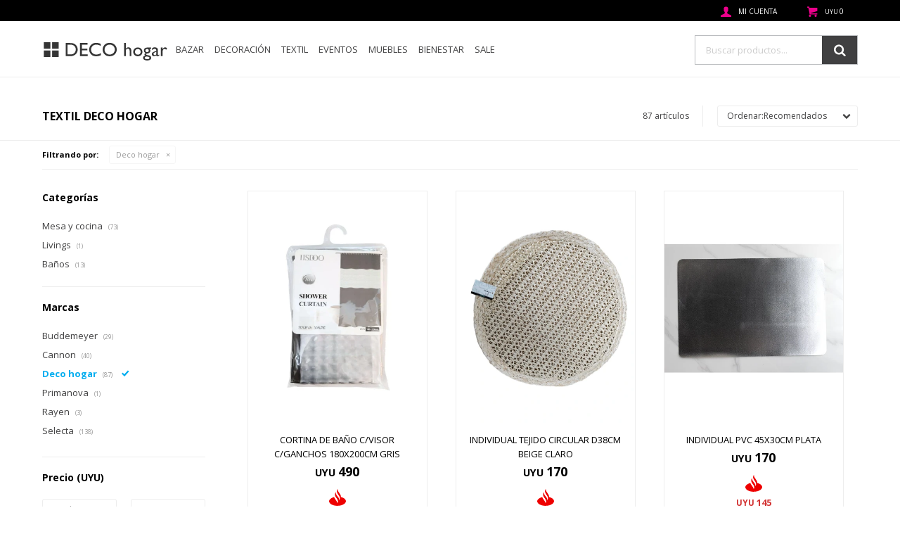

--- FILE ---
content_type: text/html; charset=utf-8
request_url: https://www.decohogar.com.uy/textil?marca=deco-hogar
body_size: 10608
content:
 <!DOCTYPE html> <html lang="es" class="no-js"> <head itemscope itemtype="http://schema.org/WebSite"> <meta charset="utf-8" /> <script> const GOOGLE_MAPS_CHANNEL_ID = '37'; </script> <link rel='preconnect' href='https://f.fcdn.app' /> <link rel='preconnect' href='https://fonts.googleapis.com' /> <link rel='preconnect' href='https://www.facebook.com' /> <link rel='preconnect' href='https://www.google-analytics.com' /> <link rel="dns-prefetch" href="https://cdnjs.cloudflare.com" /> <title itemprop='name'>Textil Deco hogar — Deco Hogar</title> <meta name="description" content="" /> <meta name="keywords" content="Textil,Mesa y cocina,Cama,Livings,Baños,Hotelería,Deco hogar" /> <link itemprop="url" rel="canonical" href="https://www.decohogar.com.uy/textil?marca=deco-hogar" /> <meta property="og:title" content="Textil Deco hogar — Deco Hogar" /><meta property="og:description" content="" /><meta property="og:type" content="website" /><meta property="og:image" content="https://www.decohogar.com.uy/public/web/img/logo-og.png"/><meta property="og:url" content="https://www.decohogar.com.uy/textil?marca=deco-hogar" /><meta property="og:site_name" content="Deco Hogar" /> <meta name='twitter:description' content='' /> <meta name='twitter:image' content='https://www.decohogar.com.uy/public/web/img/logo-og.png' /> <meta name='twitter:url' content='https://www.decohogar.com.uy/textil?marca=deco-hogar' /> <meta name='twitter:card' content='summary' /> <meta name='twitter:title' content='Textil Deco hogar — Deco Hogar' /> <script>document.getElementsByTagName('html')[0].setAttribute('class', 'js ' + ('ontouchstart' in window || navigator.msMaxTouchPoints ? 'is-touch' : 'no-touch'));</script> <script> var FN_TC = { M1 : 38.6, M2 : 1 }; </script> <script>window.dataLayer = window.dataLayer || [];var _tmData = {"fbPixel":"","hotJar":"","zopimId":"","app":"web"};</script> <script>(function(w,d,s,l,i){w[l]=w[l]||[];w[l].push({'gtm.start': new Date().getTime(),event:'gtm.js'});var f=d.getElementsByTagName(s)[0], j=d.createElement(s),dl=l!='dataLayer'?'&l='+l:'';j.setAttribute('defer', 'defer');j.src= 'https://www.googletagmanager.com/gtm.js?id='+i+dl;f.parentNode.insertBefore(j,f); })(window,document,'script','dataLayer','GTM-PS4JQM3H');</script> <meta id='viewportMetaTag' name="viewport" content="width=device-width, initial-scale=1.0, maximum-scale=1,user-scalable=no"> <link rel="shortcut icon" href="https://f.fcdn.app/assets/commerce/www.decohogar.com.uy/bf10_a819/public/web/favicon.ico" /> <link href="https://fonts.googleapis.com/css?family=Open+Sans:400,400i,700,700i" rel="stylesheet"> <link href="https://f.fcdn.app/assets/commerce/www.decohogar.com.uy/0000_b0c5/s.41951156135302265396745353275332.css" rel="stylesheet"/> <script src="https://f.fcdn.app/assets/commerce/www.decohogar.com.uy/0000_b0c5/s.53236248513336351480647256536232.js"></script> <!--[if lt IE 9]> <script type="text/javascript" src="https://cdnjs.cloudflare.com/ajax/libs/html5shiv/3.7.3/html5shiv.js"></script> <![endif]--> <link rel="manifest" href="https://f.fcdn.app/assets/manifest.json" /> </head> <body id='pgCatalogo' class='headerMenuBasic footer1 headerSubMenuFullWidth buscadorSearchField compraSlide compraLeft filtrosFixed fichaMobileFixedActions pc-textil itemsFilaMobileSmall items3'> <noscript><iframe src="https://www.googletagmanager.com/ns.html?id=GTM-PS4JQM3H" height="0" width="0" style="display:none;visibility:hidden"></iframe></noscript> <div id="pre"> <div id="wrapper"> <header id="header" role="banner"> <div class="cnt"> <div id="logo"><a href="/"><img src="https://f.fcdn.app/assets/commerce/www.decohogar.com.uy/5646_44a0/public/web/img/logo.svg" alt="Deco Hogar" /></a></div> <nav id="menu" data-fn="fnMainMenu"> <ul class="lst main"> <li class="it bazar"> <a href='https://www.decohogar.com.uy/bazar' target='_self' class="tit">Bazar</a> <div class="subMenu"> <div class="cnt"> <ul> <li class="hdr mesa"><a target="_self" href="https://www.decohogar.com.uy/bazar/mesa" class="tit">Mesa</a></li> <li><a href="https://www.decohogar.com.uy/bazar/mesa/platos" target="_self">Platos</a></li> <li><a href="https://www.decohogar.com.uy/bazar/mesa/bowls-y-ensaladeras" target="_self">Bowls y ensaladeras</a></li> <li><a href="https://www.decohogar.com.uy/bazar/mesa/te-y-cafe" target="_self">Te y café</a></li> <li><a href="https://www.decohogar.com.uy/bazar/mesa/vasos" target="_self">Vasos</a></li> <li><a href="https://www.decohogar.com.uy/bazar/mesa/cubiertos" target="_self">Cubiertos</a></li> <li><a href="https://www.decohogar.com.uy/bazar/mesa/copas" target="_self">Copas</a></li> <li><a href="https://www.decohogar.com.uy/bazar/mesa/fuentes" target="_self">Fuentes</a></li> <li><a href="https://www.decohogar.com.uy/bazar/mesa/bar-y-cocteleria" target="_self">Bar y coctelería</a></li> <li><a href="https://www.decohogar.com.uy/bazar/mesa/jarras-y-decanters" target="_self">Jarras y decanters</a></li> <li><a href="https://www.decohogar.com.uy/bazar/mesa/ramequines" target="_self">Ramequines</a></li> <li><a href="https://www.decohogar.com.uy/bazar/mesa/hidratacion" target="_self">Hidratación</a></li> <li><a href="https://www.decohogar.com.uy/bazar/mesa/juegos-de-vajilla" target="_self">Juegos de vajilla</a></li> <li><a href="https://www.decohogar.com.uy/bazar/mesa/copetineros" target="_self">Copetineros</a></li> <li><a href="https://www.decohogar.com.uy/bazar/mesa/saleros-y-pimenteros" target="_self">Saleros y pimenteros</a></li> <li><a href="https://www.decohogar.com.uy/bazar/mesa/compoteras-y-copas-de-helado" target="_self">Compoteras y copas de helado</a></li> <li class="hdr accesorios-cocina"><a target="_self" href="https://www.decohogar.com.uy/bazar/accesorios-cocina" class="tit">Accesorios cocina</a></li> <li><a href="https://www.decohogar.com.uy/bazar/accesorios-cocina/utilitarios" target="_self">Utilitarios</a></li> <li><a href="https://www.decohogar.com.uy/bazar/accesorios-cocina/menaje" target="_self">Menaje</a></li> <li><a href="https://www.decohogar.com.uy/bazar/accesorios-cocina/asaderas-y-moldes" target="_self">Asaderas y moldes</a></li> <li><a href="https://www.decohogar.com.uy/bazar/accesorios-cocina/accesorios" target="_self">Accesorios</a></li> <li><a href="https://www.decohogar.com.uy/bazar/accesorios-cocina/almacenamiento" target="_self">Almacenamiento</a></li> <li><a href="https://www.decohogar.com.uy/bazar/accesorios-cocina/ollas-y-cacerolas" target="_self">Ollas y cacerolas</a></li> <li><a href="https://www.decohogar.com.uy/bazar/accesorios-cocina/reposteria" target="_self">Repostería</a></li> <li><a href="https://www.decohogar.com.uy/bazar/accesorios-cocina/sartenes-y-woks" target="_self">Sartenes y woks</a></li> <li><a href="https://www.decohogar.com.uy/bazar/accesorios-cocina/frascos" target="_self">Frascos</a></li> <li><a href="https://www.decohogar.com.uy/bazar/accesorios-cocina/cuchilleria" target="_self">Cuchillería</a></li> <li><a href="https://www.decohogar.com.uy/bazar/accesorios-cocina/tablas-cocina" target="_self">Tablas cocina</a></li> <li><a href="https://www.decohogar.com.uy/bazar/accesorios-cocina/especieros-aceiteras" target="_self">Especieros/Aceiteras</a></li> <li><a href="https://www.decohogar.com.uy/bazar/accesorios-cocina/planchas-panquequeras" target="_self">Planchas/Panquequeras</a></li> <li><a href="https://www.decohogar.com.uy/bazar/accesorios-cocina/barbacoa" target="_self">Barbacoa</a></li> <li><a href="https://www.decohogar.com.uy/bazar/accesorios-cocina/calderas" target="_self">Calderas</a></li> <li><a href="https://www.decohogar.com.uy/bazar/accesorios-cocina/paelleras-quemador" target="_self">Paelleras/Quemador</a></li> <li><a href="https://www.decohogar.com.uy/bazar/accesorios-cocina/bateria-de-cocina" target="_self">Batería de cocina</a></li> <li><a href="https://www.decohogar.com.uy/bazar/accesorios-cocina/fondue" target="_self">Fondue</a></li> <li class="hdr organizacion"><a target="_self" href="https://www.decohogar.com.uy/bazar/organizacion" class="tit">Organización</a></li> <li><a href="https://www.decohogar.com.uy/bazar/organizacion/cajas-y-canastos" target="_self">Cajas y canastos</a></li> <li><a href="https://www.decohogar.com.uy/bazar/organizacion/escurreplatos" target="_self">Escurreplatos</a></li> <li><a href="https://www.decohogar.com.uy/bazar/organizacion/otros" target="_self">Otros</a></li> <li><a href="https://www.decohogar.com.uy/bazar/organizacion/tendederos" target="_self">Tendederos</a></li> <li><a href="https://www.decohogar.com.uy/bazar/organizacion/organizadores" target="_self">Organizadores</a></li> <li class="hdr termicos"><a target="_self" href="https://www.decohogar.com.uy/bazar/termicos" class="tit">Térmicos</a></li> <li><a href="https://www.decohogar.com.uy/bazar/termicos/botellas" target="_self">Botellas</a></li> <li><a href="https://www.decohogar.com.uy/bazar/termicos/termos" target="_self">Termos</a></li> <li><a href="https://www.decohogar.com.uy/bazar/termicos/jarras-termicas" target="_self">Jarras térmicas</a></li> <li><a href="https://www.decohogar.com.uy/bazar/termicos/mates-y-bombillas" target="_self">Mates y bombillas</a></li> <li><a href="https://www.decohogar.com.uy/bazar/termicos/mugs" target="_self">Mugs</a></li> <li><a href="https://www.decohogar.com.uy/bazar/termicos/tapones" target="_self">Tapones</a></li> <li class="hdr bano"><a target="_self" href="https://www.decohogar.com.uy/bazar/bano" class="tit">Baño</a></li> <li><a href="https://www.decohogar.com.uy/bazar/bano/accesorios" target="_self">Accesorios</a></li> <li><a href="https://www.decohogar.com.uy/bazar/bano/organizacion" target="_self">Organización</a></li> <li class="hdr limpieza"><a target="_self" href="https://www.decohogar.com.uy/bazar/limpieza" class="tit">Limpieza</a></li> <li><a href="https://www.decohogar.com.uy/bazar/limpieza/papeleras" target="_self">Papeleras</a></li> <li><a href="https://www.decohogar.com.uy/bazar/limpieza/accesorios" target="_self">Accesorios</a></li> <li><a href="https://www.decohogar.com.uy/bazar/limpieza/cepillos-y-escobas" target="_self">Cepillos y escobas</a></li> <li><a href="https://www.decohogar.com.uy/bazar/limpieza/mopas-y-baldes" target="_self">Mopas y baldes</a></li> <li><a href="https://www.decohogar.com.uy/bazar/limpieza/cestos-de-ropa" target="_self">Cestos de ropa</a></li> </ul> </div> </div> </li> <li class="it decoracion"> <a href='https://www.decohogar.com.uy/decoracion' target='_self' class="tit">Decoración</a> <div class="subMenu"> <div class="cnt"> <ul> <li class="hdr iluminacion"><a target="_self" href="https://www.decohogar.com.uy/decoracion/iluminacion" class="tit">Iluminación</a></li> <li><a href="https://www.decohogar.com.uy/decoracion/iluminacion/lamparas-de-mesa" target="_self">Lámparas de mesa</a></li> <li><a href="https://www.decohogar.com.uy/decoracion/iluminacion/faroles-y-guias" target="_self">Faroles y guías</a></li> <li><a href="https://www.decohogar.com.uy/decoracion/iluminacion/lamparas-de-techo" target="_self">Lámparas de techo</a></li> <li><a href="https://www.decohogar.com.uy/decoracion/iluminacion/lamparas-de-pie" target="_self">Lámparas de pie</a></li> <li class="hdr macetas"><a target="_self" href="https://www.decohogar.com.uy/decoracion/macetas" class="tit">Macetas</a></li> <li><a href="https://www.decohogar.com.uy/decoracion/macetas/macetas-interior" target="_self">Macetas interior</a></li> <li><a href="https://www.decohogar.com.uy/decoracion/macetas/macetas-exterior" target="_self">Macetas exterior</a></li> <li class="hdr relojes"><a target="_self" href="https://www.decohogar.com.uy/decoracion/relojes" class="tit">Relojes</a></li> <li><a href="https://www.decohogar.com.uy/decoracion/relojes/relojes-de-pared" target="_self">Relojes de pared</a></li> <li><a href="https://www.decohogar.com.uy/decoracion/relojes/reloj-de-mesa" target="_self">Reloj de mesa</a></li> <li class="hdr adornos"><a target="_self" href="https://www.decohogar.com.uy/decoracion/adornos" class="tit">Adornos</a></li> <li><a href="https://www.decohogar.com.uy/decoracion/adornos/floreros-y-votivos" target="_self">Floreros y votivos</a></li> <li><a href="https://www.decohogar.com.uy/decoracion/adornos/bandejas" target="_self">Bandejas</a></li> <li><a href="https://www.decohogar.com.uy/decoracion/adornos/cesteria" target="_self">Cesteria</a></li> <li><a href="https://www.decohogar.com.uy/decoracion/adornos/candelabros" target="_self">Candelabros</a></li> <li><a href="https://www.decohogar.com.uy/decoracion/adornos/decorativos" target="_self">Decorativos</a></li> <li class="hdr cuadros-y-portarretratos"><a target="_self" href="https://www.decohogar.com.uy/decoracion/cuadros-y-portarretratos" class="tit">Cuadros y portarretratos</a></li> <li><a href="https://www.decohogar.com.uy/decoracion/cuadros-y-portarretratos/cuadros" target="_self">Cuadros</a></li> <li><a href="https://www.decohogar.com.uy/decoracion/cuadros-y-portarretratos/portarretratos" target="_self">Portarretratos</a></li> <li class="hdr aromatizadores"><a target="_self" href="https://www.decohogar.com.uy/decoracion/aromatizadores" class="tit">Aromatizadores</a></li> <li><a href="https://www.decohogar.com.uy/decoracion/aromatizadores/velas" target="_self">Velas</a></li> <li><a href="https://www.decohogar.com.uy/decoracion/aromatizadores/difusores" target="_self">Difusores</a></li> <li><a href="https://www.decohogar.com.uy/decoracion/aromatizadores/hornitos" target="_self">Hornitos</a></li> <li><a href="https://www.decohogar.com.uy/decoracion/aromatizadores/popurri" target="_self">Popurrí</a></li> <li class="hdr alfombras"><a target="_self" href="https://www.decohogar.com.uy/decoracion/alfombras" class="tit">Alfombras</a></li> <li><a href="https://www.decohogar.com.uy/decoracion/alfombras/alfombras" target="_self">Alfombras</a></li> <li><a href="https://www.decohogar.com.uy/decoracion/alfombras/felpudos" target="_self">Felpudos</a></li> <li class="hdr espejos"><a target="_self" href="https://www.decohogar.com.uy/decoracion/espejos" class="tit">Espejos</a></li> <li><a href="https://www.decohogar.com.uy/decoracion/espejos/espejos-de-pared" target="_self">Espejos de pared</a></li> <li><a href="https://www.decohogar.com.uy/decoracion/espejos/espejos-de-pie" target="_self">Espejos de pie</a></li> <li class="hdr flores-y-plantas"><a target="_self" href="https://www.decohogar.com.uy/decoracion/flores-y-plantas" class="tit">Flores y plantas</a></li> <li><a href="https://www.decohogar.com.uy/decoracion/flores-y-plantas/flores" target="_self">Flores</a></li> <li><a href="https://www.decohogar.com.uy/decoracion/flores-y-plantas/plantas" target="_self">Plantas</a></li> </ul> </div> </div> </li> <li class="it textil"> <a href='https://www.decohogar.com.uy/textil' target='_self' class="tit">Textil</a> <div class="subMenu"> <div class="cnt"> <ul> <li class="hdr mesa-y-cocina"><a target="_self" href="https://www.decohogar.com.uy/textil/mesa-y-cocina" class="tit">Mesa y cocina</a></li> <li><a href="https://www.decohogar.com.uy/textil/mesa-y-cocina/individuales" target="_self">Individuales</a></li> <li><a href="https://www.decohogar.com.uy/textil/mesa-y-cocina/manteles-y-senderos" target="_self">Manteles y senderos</a></li> <li><a href="https://www.decohogar.com.uy/textil/mesa-y-cocina/delantales-y-agarraderas" target="_self">Delantales y agarraderas</a></li> <li><a href="https://www.decohogar.com.uy/textil/mesa-y-cocina/repasadores" target="_self">Repasadores</a></li> <li class="hdr cama"><a target="_self" href="https://www.decohogar.com.uy/textil/cama" class="tit">Cama</a></li> <li><a href="https://www.decohogar.com.uy/textil/cama/mantas-y-acolchados" target="_self">Mantas y acolchados</a></li> <li><a href="https://www.decohogar.com.uy/textil/cama/sabanas" target="_self">Sabanas</a></li> <li class="hdr livings"><a target="_self" href="https://www.decohogar.com.uy/textil/livings" class="tit">Livings</a></li> <li><a href="https://www.decohogar.com.uy/textil/livings/almohadones" target="_self">Almohadones</a></li> <li class="hdr banos"><a target="_self" href="https://www.decohogar.com.uy/textil/banos" class="tit">Baños</a></li> <li><a href="https://www.decohogar.com.uy/textil/banos/alfombras" target="_self">Alfombras</a></li> <li><a href="https://www.decohogar.com.uy/textil/banos/cortinas" target="_self">Cortinas</a></li> <li><a href="https://www.decohogar.com.uy/textil/banos/toallas" target="_self">Toallas</a></li> </ul> </div> </div> </li> <li class="it eventos"> <a href='https://www.decohogar.com.uy/eventos' target='_self' class="tit">Eventos</a> <div class="subMenu"> <div class="cnt"> <ul> <li class="hdr zafrales"><a target="_self" href="https://www.decohogar.com.uy/eventos/zafrales" class="tit">Zafrales</a></li> <li><a href="https://www.decohogar.com.uy/eventos/zafrales/navidad" target="_self">Navidad</a></li> <li class="hdr juegos"><a target="_self" href="https://www.decohogar.com.uy/eventos/juegos" class="tit">Juegos</a></li> <li><a href="https://www.decohogar.com.uy/eventos/juegos/adultos" target="_self">Adultos</a></li> </ul> </div> </div> </li> <li class="it muebles"> <a href='https://www.decohogar.com.uy/muebles' target='_self' class="tit">Muebles</a> <div class="subMenu"> <div class="cnt"> <ul> <li class="hdr muebles-interior"><a target="_self" href="https://www.decohogar.com.uy/muebles/muebles-interior" class="tit">Muebles interior</a></li> <li><a href="https://www.decohogar.com.uy/muebles/muebles-interior/sillas" target="_self">Sillas</a></li> <li><a href="https://www.decohogar.com.uy/muebles/muebles-interior/cajoneras" target="_self">Cajoneras</a></li> <li><a href="https://www.decohogar.com.uy/muebles/muebles-interior/percheros-y-despojadores" target="_self">Percheros y despojadores</a></li> <li><a href="https://www.decohogar.com.uy/muebles/muebles-interior/butacas-y-banquetas" target="_self">Butacas y banquetas</a></li> <li><a href="https://www.decohogar.com.uy/muebles/muebles-interior/estanterias" target="_self">Estanterías</a></li> <li><a href="https://www.decohogar.com.uy/muebles/muebles-interior/otros" target="_self">Otros</a></li> <li><a href="https://www.decohogar.com.uy/muebles/muebles-interior/mesas-y-escritorios" target="_self">Mesas y escritorios</a></li> <li><a href="https://www.decohogar.com.uy/muebles/muebles-interior/sillones-y-sofas" target="_self">Sillones y sofas</a></li> <li class="hdr muebles-exterior"><a target="_self" href="https://www.decohogar.com.uy/muebles/muebles-exterior" class="tit">Muebles exterior</a></li> <li><a href="https://www.decohogar.com.uy/muebles/muebles-exterior/sillas" target="_self">Sillas</a></li> </ul> </div> </div> </li> <li class="it bienestar"> <a href='https://www.decohogar.com.uy/bienestar' target='_self' class="tit">Bienestar</a> <div class="subMenu"> <div class="cnt"> <ul> <li class="hdr masajes"><a target="_self" href="https://www.decohogar.com.uy/bienestar/masajes" class="tit">Masajes</a></li> <li><a href="https://www.decohogar.com.uy/bienestar/masajes/masajeadores" target="_self">Masajeadores</a></li> </ul> </div> </div> </li> <li class="it "> <a href='https://www.decohogar.com.uy/catalogo?grp=588' target='_self' class="tit">SALE</a> </li> </ul> </nav> <div class="toolsItem frmBusqueda" data-version='1'> <button type="button" class="btnItem btnMostrarBuscador"> <span class="ico"></span> <span class="txt"></span> </button> <form action="/catalogo"> <div class="cnt"> <span class="btnCerrar"> <span class="ico"></span> <span class="txt"></span> </span> <label class="lbl"> <b>Buscar productos</b> <input maxlength="48" required="" autocomplete="off" type="search" name="q" placeholder="Buscar productos..." /> </label> <button class="btnBuscar" type="submit"> <span class="ico"></span> <span class="txt"></span> </button> </div> </form> </div> <div class="toolsItem accesoMiCuentaCnt" data-logged="off" data-version='1'> <a href="/mi-cuenta" class="btnItem btnMiCuenta"> <span class="ico"></span> <span class="txt"></span> <span class="usuario"> <span class="nombre"></span> <span class="apellido"></span> </span> </a> <div class="miCuentaMenu"> <ul class="lst"> <li class="it"><a href='/mi-cuenta/mis-datos' class="tit" >Mis datos</a></li> <li class="it"><a href='/mi-cuenta/direcciones' class="tit" >Mis direcciones</a></li> <li class="it"><a href='/mi-cuenta/compras' class="tit" >Mis compras</a></li> <li class="it"><a href='/mi-cuenta/wish-list' class="tit" >Wish List</a></li> <li class="it itSalir"><a href='/salir' class="tit" >Salir</a></li> </ul> </div> </div> <div id="miCompra" data-show="off" data-fn="fnMiCompra" class="toolsItem" data-version="1"> </div> <div id="infoTop"></div> <nav id="menuTop"> <ul class="lst"> </ul> </nav> <a id="btnMainMenuMobile" href="javascript:mainMenuMobile.show();"><span class="ico">&#59421;</span><span class="txt">Menú</span></a> </div> </header> <!-- end:header --> <div id="central" data-catalogo="on" data-tit="Textil Deco hogar " data-url="https://www.decohogar.com.uy/textil?marca=deco-hogar" data-total="87" data-pc="textil"> <div id="wrapperFicha"></div> <div class='hdr'> <h1 class="tit">Textil Deco hogar</h1> <div class="tools"> <div class="tot">87 artículos </div> <span class="btn btn01 btnMostrarFiltros" title="Filtrar productos"></span> <div class="orden"><select name='ord' class="custom" id='cboOrdenCatalogo' data-pred="rec" ><option value="rec" selected="selected" >Recomendados</option><option value="new" >Recientes</option><option value="cat" >Categoría</option><option value="pra" >Menor precio</option><option value="prd" >Mayor precio</option></select></div> </div> </div> <div id="catalogoFiltrosSeleccionados"><strong class=tit>Filtrando por:</strong><a rel="nofollow" href="https://www.decohogar.com.uy/textil" title="Quitar" class="it" data-tipo="marca">Deco hogar</a></div> <section id="main" role="main"> <div id='catalogoProductos' class='articleList aListProductos ' data-tot='12' data-totAbs='87' data-cargarVariantes=''><div class='it grp2 grp5 grp63 grp75 grp111 grp244' data-disp='1' data-codProd='601034-15' data-codVar='0' data-im='//f.fcdn.app/imgs/7bc46b/www.decohogar.com.uy/decouy/6eda/webp/catalogo/601034-15_1/40x40/cortina-de-bano-c-visor-c-ganchos-180x200cm-gris-cortina-de-bano-c-visor-c-ganchos-180x200cm-gris.jpg'><div class='cnt'><a class="img" href="https://www.decohogar.com.uy/catalogo/cortina-de-bano-c-visor-c-ganchos-180x200cm-gris_601034-15_0" title="CORTINA DE BAÑO C/VISOR C/GANCHOS 180x200CM GRIS"> <div class="logoMarca"></div> <div class="cocardas"></div> <img loading='lazy' src='//f.fcdn.app/imgs/3d99de/www.decohogar.com.uy/decouy/6eda/webp/catalogo/601034-15_1/460_600/cortina-de-bano-c-visor-c-ganchos-180x200cm-gris-cortina-de-bano-c-visor-c-ganchos-180x200cm-gris.jpg' alt='CORTINA DE BAÑO C/VISOR C/GANCHOS 180x200CM GRIS CORTINA DE BAÑO C/VISOR C/GANCHOS 180x200CM GRIS' width='460' height='600' /> <span data-fn="fnLoadImg" data-src="//f.fcdn.app/imgs/d1732e/www.decohogar.com.uy/decouy/4391/webp/catalogo/601034-15_2/460_600/cortina-de-bano-c-visor-c-ganchos-180x200cm-gris-cortina-de-bano-c-visor-c-ganchos-180x200cm-gris.jpg" data-alt="" data-w="460" data-h="600"></span> </a> <div class="info"> <a class="tit" href="https://www.decohogar.com.uy/catalogo/cortina-de-bano-c-visor-c-ganchos-180x200cm-gris_601034-15_0" title="CORTINA DE BAÑO C/VISOR C/GANCHOS 180x200CM GRIS">CORTINA DE BAÑO C/VISOR C/GANCHOS 180x200CM GRIS</a> <div class="precios"> <strong class="precio venta"><span class="sim">UYU</span> <span class="monto">490</span></strong> </div> <div class="descuentosMDP"><div class='desc_1'> <span class='img' title='Santander 15%'><img loading='lazy' src='//f.fcdn.app/imgs/e34bfa/www.decohogar.com.uy/decouy/ed50/webp/descuentos/51/0x0/frame-2.svg' alt='Santander 15%' /></span> <span class="precio"><span class="sim">UYU</span> <span class="monto">417</span></span></div></div> <div class="variantes"></div> <div class="marca">Deco hogar</div> </div><input type="hidden" class="json" style="display:none" value="{&quot;sku&quot;:{&quot;fen&quot;:&quot;1:601034-15:0:U:1&quot;,&quot;com&quot;:&quot;601034-15&quot;},&quot;producto&quot;:{&quot;codigo&quot;:&quot;601034-15&quot;,&quot;nombre&quot;:&quot;CORTINA DE BA\u00d1O C\/VISOR C\/GANCHOS 180x200CM GRIS&quot;,&quot;categoria&quot;:&quot;Textil &gt; Ba\u00f1os &gt; Cortinas&quot;,&quot;marca&quot;:&quot;Deco hogar&quot;},&quot;variante&quot;:{&quot;codigo&quot;:&quot;0&quot;,&quot;codigoCompleto&quot;:&quot;601034-150&quot;,&quot;nombre&quot;:&quot;CORTINA DE BA\u00d1O C\/VISOR C\/GANCHOS 180x200CM GRIS&quot;,&quot;nombreCompleto&quot;:&quot;CORTINA DE BA\u00d1O C\/VISOR C\/GANCHOS 180x200CM GRIS&quot;,&quot;img&quot;:{&quot;u&quot;:&quot;\/\/f.fcdn.app\/imgs\/c713a1\/www.decohogar.com.uy\/decouy\/6eda\/webp\/catalogo\/601034-15_1\/1024-1024\/cortina-de-bano-c-visor-c-ganchos-180x200cm-gris-cortina-de-bano-c-visor-c-ganchos-180x200cm-gris.jpg&quot;},&quot;url&quot;:&quot;https:\/\/www.decohogar.com.uy\/catalogo\/cortina-de-bano-c-visor-c-ganchos-180x200cm-gris_601034-15_0&quot;,&quot;tieneStock&quot;:false,&quot;ordenVariante&quot;:&quot;999&quot;},&quot;nomPresentacion&quot;:&quot;UNICA&quot;,&quot;nombre&quot;:&quot;CORTINA DE BA\u00d1O C\/VISOR C\/GANCHOS 180x200CM GRIS&quot;,&quot;nombreCompleto&quot;:&quot;CORTINA DE BA\u00d1O C\/VISOR C\/GANCHOS 180x200CM GRIS&quot;,&quot;precioMonto&quot;:490,&quot;moneda&quot;:{&quot;nom&quot;:&quot;M1&quot;,&quot;nro&quot;:858,&quot;cod&quot;:&quot;UYU&quot;,&quot;sim&quot;:&quot;UYU&quot;},&quot;sale&quot;:false,&quot;outlet&quot;:false,&quot;nuevo&quot;:false}" /></div></div><div class='it grp2 grp5 grp63 grp75 grp111 grp244' data-disp='1' data-codProd='633003-10' data-codVar='0' data-im='//f.fcdn.app/imgs/38f1f1/www.decohogar.com.uy/decouy/232e/webp/catalogo/633003-10_1/40x40/individual-tejido-circular-d38cm-beige-claro-individual-tejido-circular-d38cm-beige-claro.jpg'><div class='cnt'><a class="img" href="https://www.decohogar.com.uy/catalogo/individual-tejido-circular-d38cm-beige-claro_633003-10_0" title="INDIVIDUAL TEJIDO CIRCULAR D38CM BEIGE CLARO"> <div class="logoMarca"></div> <div class="cocardas"></div> <img loading='lazy' src='//f.fcdn.app/imgs/6169e2/www.decohogar.com.uy/decouy/232e/webp/catalogo/633003-10_1/460_600/individual-tejido-circular-d38cm-beige-claro-individual-tejido-circular-d38cm-beige-claro.jpg' alt='INDIVIDUAL TEJIDO CIRCULAR D38CM BEIGE CLARO INDIVIDUAL TEJIDO CIRCULAR D38CM BEIGE CLARO' width='460' height='600' /> </a> <div class="info"> <a class="tit" href="https://www.decohogar.com.uy/catalogo/individual-tejido-circular-d38cm-beige-claro_633003-10_0" title="INDIVIDUAL TEJIDO CIRCULAR D38CM BEIGE CLARO">INDIVIDUAL TEJIDO CIRCULAR D38CM BEIGE CLARO</a> <div class="precios"> <strong class="precio venta"><span class="sim">UYU</span> <span class="monto">170</span></strong> </div> <div class="descuentosMDP"><div class='desc_1'> <span class='img' title='Santander 15%'><img loading='lazy' src='//f.fcdn.app/imgs/e34bfa/www.decohogar.com.uy/decouy/ed50/webp/descuentos/51/0x0/frame-2.svg' alt='Santander 15%' /></span> <span class="precio"><span class="sim">UYU</span> <span class="monto">145</span></span></div></div> <div class="variantes"></div> <div class="marca">Deco hogar</div> </div><input type="hidden" class="json" style="display:none" value="{&quot;sku&quot;:{&quot;fen&quot;:&quot;1:633003-10:0:U:1&quot;,&quot;com&quot;:&quot;633003-10&quot;},&quot;producto&quot;:{&quot;codigo&quot;:&quot;633003-10&quot;,&quot;nombre&quot;:&quot;INDIVIDUAL TEJIDO CIRCULAR D38CM BEIGE CLARO&quot;,&quot;categoria&quot;:&quot;Textil &gt; Mesa y cocina &gt; Individuales&quot;,&quot;marca&quot;:&quot;Deco hogar&quot;},&quot;variante&quot;:{&quot;codigo&quot;:&quot;0&quot;,&quot;codigoCompleto&quot;:&quot;633003-100&quot;,&quot;nombre&quot;:&quot;INDIVIDUAL TEJIDO CIRCULAR D38CM BEIGE CLARO&quot;,&quot;nombreCompleto&quot;:&quot;INDIVIDUAL TEJIDO CIRCULAR D38CM BEIGE CLARO&quot;,&quot;img&quot;:{&quot;u&quot;:&quot;\/\/f.fcdn.app\/imgs\/98eacc\/www.decohogar.com.uy\/decouy\/232e\/webp\/catalogo\/633003-10_1\/1024-1024\/individual-tejido-circular-d38cm-beige-claro-individual-tejido-circular-d38cm-beige-claro.jpg&quot;},&quot;url&quot;:&quot;https:\/\/www.decohogar.com.uy\/catalogo\/individual-tejido-circular-d38cm-beige-claro_633003-10_0&quot;,&quot;tieneStock&quot;:false,&quot;ordenVariante&quot;:&quot;999&quot;},&quot;nomPresentacion&quot;:&quot;UNICA&quot;,&quot;nombre&quot;:&quot;INDIVIDUAL TEJIDO CIRCULAR D38CM BEIGE CLARO&quot;,&quot;nombreCompleto&quot;:&quot;INDIVIDUAL TEJIDO CIRCULAR D38CM BEIGE CLARO&quot;,&quot;precioMonto&quot;:170,&quot;moneda&quot;:{&quot;nom&quot;:&quot;M1&quot;,&quot;nro&quot;:858,&quot;cod&quot;:&quot;UYU&quot;,&quot;sim&quot;:&quot;UYU&quot;},&quot;sale&quot;:false,&quot;outlet&quot;:false,&quot;nuevo&quot;:false}" /></div></div><div class='it grp2 grp5 grp63 grp75 grp111 grp244' data-disp='1' data-codProd='243310' data-codVar='0' data-im='//f.fcdn.app/imgs/72349a/www.decohogar.com.uy/decouy/5d32/webp/catalogo/243310_1/40x40/individual-pvc-45x30cm-plata-individual-pvc-45x30cm-plata.jpg'><div class='cnt'><a class="img" href="https://www.decohogar.com.uy/catalogo/individual-pvc-45x30cm-plata_243310_0" title="INDIVIDUAL PVC 45x30CM PLATA"> <div class="logoMarca"></div> <div class="cocardas"></div> <img loading='lazy' src='//f.fcdn.app/imgs/b2f40e/www.decohogar.com.uy/decouy/5d32/webp/catalogo/243310_1/460_600/individual-pvc-45x30cm-plata-individual-pvc-45x30cm-plata.jpg' alt='INDIVIDUAL PVC 45x30CM PLATA INDIVIDUAL PVC 45x30CM PLATA' width='460' height='600' /> <span data-fn="fnLoadImg" data-src="//f.fcdn.app/imgs/2abf4e/www.decohogar.com.uy/decouy/1441/webp/catalogo/243310_2/460_600/individual-pvc-45x30cm-plata-individual-pvc-45x30cm-plata.jpg" data-alt="" data-w="460" data-h="600"></span> </a> <div class="info"> <a class="tit" href="https://www.decohogar.com.uy/catalogo/individual-pvc-45x30cm-plata_243310_0" title="INDIVIDUAL PVC 45x30CM PLATA">INDIVIDUAL PVC 45x30CM PLATA</a> <div class="precios"> <strong class="precio venta"><span class="sim">UYU</span> <span class="monto">170</span></strong> </div> <div class="descuentosMDP"><div class='desc_1'> <span class='img' title='Santander 15%'><img loading='lazy' src='//f.fcdn.app/imgs/e34bfa/www.decohogar.com.uy/decouy/ed50/webp/descuentos/51/0x0/frame-2.svg' alt='Santander 15%' /></span> <span class="precio"><span class="sim">UYU</span> <span class="monto">145</span></span></div></div> <div class="variantes"></div> <div class="marca">Deco hogar</div> </div><input type="hidden" class="json" style="display:none" value="{&quot;sku&quot;:{&quot;fen&quot;:&quot;1:243310:0:U:1&quot;,&quot;com&quot;:&quot;243310&quot;},&quot;producto&quot;:{&quot;codigo&quot;:&quot;243310&quot;,&quot;nombre&quot;:&quot;INDIVIDUAL PVC 45x30CM PLATA&quot;,&quot;categoria&quot;:&quot;Textil &gt; Mesa y cocina &gt; Individuales&quot;,&quot;marca&quot;:&quot;Deco hogar&quot;},&quot;variante&quot;:{&quot;codigo&quot;:&quot;0&quot;,&quot;codigoCompleto&quot;:&quot;2433100&quot;,&quot;nombre&quot;:&quot;INDIVIDUAL PVC 45x30CM PLATA&quot;,&quot;nombreCompleto&quot;:&quot;INDIVIDUAL PVC 45x30CM PLATA&quot;,&quot;img&quot;:{&quot;u&quot;:&quot;\/\/f.fcdn.app\/imgs\/2d7326\/www.decohogar.com.uy\/decouy\/5d32\/webp\/catalogo\/243310_1\/1024-1024\/individual-pvc-45x30cm-plata-individual-pvc-45x30cm-plata.jpg&quot;},&quot;url&quot;:&quot;https:\/\/www.decohogar.com.uy\/catalogo\/individual-pvc-45x30cm-plata_243310_0&quot;,&quot;tieneStock&quot;:false,&quot;ordenVariante&quot;:&quot;999&quot;},&quot;nomPresentacion&quot;:&quot;UNICA&quot;,&quot;nombre&quot;:&quot;INDIVIDUAL PVC 45x30CM PLATA&quot;,&quot;nombreCompleto&quot;:&quot;INDIVIDUAL PVC 45x30CM PLATA&quot;,&quot;precioMonto&quot;:170,&quot;moneda&quot;:{&quot;nom&quot;:&quot;M1&quot;,&quot;nro&quot;:858,&quot;cod&quot;:&quot;UYU&quot;,&quot;sim&quot;:&quot;UYU&quot;},&quot;sale&quot;:false,&quot;outlet&quot;:false,&quot;nuevo&quot;:false}" /></div></div><div class='it grp2 grp5 grp63 grp75 grp111 grp244' data-disp='1' data-codProd='243312' data-codVar='0' data-im='//f.fcdn.app/imgs/426a8c/www.decohogar.com.uy/decouy/a164/webp/catalogo/243312_1/40x40/individual-pvc-45x30cm-verde-individual-pvc-45x30cm-verde.jpg'><div class='cnt'><a class="img" href="https://www.decohogar.com.uy/catalogo/individual-pvc-45x30cm-verde_243312_0" title="INDIVIDUAL PVC 45x30CM VERDE"> <div class="logoMarca"></div> <div class="cocardas"></div> <img loading='lazy' src='//f.fcdn.app/imgs/c4b1a6/www.decohogar.com.uy/decouy/a164/webp/catalogo/243312_1/460_600/individual-pvc-45x30cm-verde-individual-pvc-45x30cm-verde.jpg' alt='INDIVIDUAL PVC 45x30CM VERDE INDIVIDUAL PVC 45x30CM VERDE' width='460' height='600' /> <span data-fn="fnLoadImg" data-src="//f.fcdn.app/imgs/d0a3a4/www.decohogar.com.uy/decouy/7c5a/webp/catalogo/243312_2/460_600/individual-pvc-45x30cm-verde-individual-pvc-45x30cm-verde.jpg" data-alt="" data-w="460" data-h="600"></span> </a> <div class="info"> <a class="tit" href="https://www.decohogar.com.uy/catalogo/individual-pvc-45x30cm-verde_243312_0" title="INDIVIDUAL PVC 45x30CM VERDE">INDIVIDUAL PVC 45x30CM VERDE</a> <div class="precios"> <strong class="precio venta"><span class="sim">UYU</span> <span class="monto">170</span></strong> </div> <div class="descuentosMDP"><div class='desc_1'> <span class='img' title='Santander 15%'><img loading='lazy' src='//f.fcdn.app/imgs/e34bfa/www.decohogar.com.uy/decouy/ed50/webp/descuentos/51/0x0/frame-2.svg' alt='Santander 15%' /></span> <span class="precio"><span class="sim">UYU</span> <span class="monto">145</span></span></div></div> <div class="variantes"></div> <div class="marca">Deco hogar</div> </div><input type="hidden" class="json" style="display:none" value="{&quot;sku&quot;:{&quot;fen&quot;:&quot;1:243312:0:U:1&quot;,&quot;com&quot;:&quot;243312&quot;},&quot;producto&quot;:{&quot;codigo&quot;:&quot;243312&quot;,&quot;nombre&quot;:&quot;INDIVIDUAL PVC 45x30CM VERDE&quot;,&quot;categoria&quot;:&quot;Textil &gt; Mesa y cocina &gt; Individuales&quot;,&quot;marca&quot;:&quot;Deco hogar&quot;},&quot;variante&quot;:{&quot;codigo&quot;:&quot;0&quot;,&quot;codigoCompleto&quot;:&quot;2433120&quot;,&quot;nombre&quot;:&quot;INDIVIDUAL PVC 45x30CM VERDE&quot;,&quot;nombreCompleto&quot;:&quot;INDIVIDUAL PVC 45x30CM VERDE&quot;,&quot;img&quot;:{&quot;u&quot;:&quot;\/\/f.fcdn.app\/imgs\/e0de25\/www.decohogar.com.uy\/decouy\/a164\/webp\/catalogo\/243312_1\/1024-1024\/individual-pvc-45x30cm-verde-individual-pvc-45x30cm-verde.jpg&quot;},&quot;url&quot;:&quot;https:\/\/www.decohogar.com.uy\/catalogo\/individual-pvc-45x30cm-verde_243312_0&quot;,&quot;tieneStock&quot;:false,&quot;ordenVariante&quot;:&quot;999&quot;},&quot;nomPresentacion&quot;:&quot;UNICA&quot;,&quot;nombre&quot;:&quot;INDIVIDUAL PVC 45x30CM VERDE&quot;,&quot;nombreCompleto&quot;:&quot;INDIVIDUAL PVC 45x30CM VERDE&quot;,&quot;precioMonto&quot;:170,&quot;moneda&quot;:{&quot;nom&quot;:&quot;M1&quot;,&quot;nro&quot;:858,&quot;cod&quot;:&quot;UYU&quot;,&quot;sim&quot;:&quot;UYU&quot;},&quot;sale&quot;:false,&quot;outlet&quot;:false,&quot;nuevo&quot;:false}" /></div></div><div class='it grp2 grp5 grp63 grp75 grp111 grp244' data-disp='1' data-codProd='243313' data-codVar='0' data-im='//f.fcdn.app/imgs/a0a3d2/www.decohogar.com.uy/decouy/7192/webp/catalogo/243313_1/40x40/individual-pvc-45x30cm-gris-individual-pvc-45x30cm-gris.jpg'><div class='cnt'><a class="img" href="https://www.decohogar.com.uy/catalogo/individual-pvc-45x30cm-gris_243313_0" title="INDIVIDUAL PVC 45x30CM GRIS"> <div class="logoMarca"></div> <div class="cocardas"></div> <img loading='lazy' src='//f.fcdn.app/imgs/8dc2d5/www.decohogar.com.uy/decouy/7192/webp/catalogo/243313_1/460_600/individual-pvc-45x30cm-gris-individual-pvc-45x30cm-gris.jpg' alt='INDIVIDUAL PVC 45x30CM GRIS INDIVIDUAL PVC 45x30CM GRIS' width='460' height='600' /> <span data-fn="fnLoadImg" data-src="//f.fcdn.app/imgs/ff0bd7/www.decohogar.com.uy/decouy/bddd/webp/catalogo/243313_2/460_600/individual-pvc-45x30cm-gris-individual-pvc-45x30cm-gris.jpg" data-alt="" data-w="460" data-h="600"></span> </a> <div class="info"> <a class="tit" href="https://www.decohogar.com.uy/catalogo/individual-pvc-45x30cm-gris_243313_0" title="INDIVIDUAL PVC 45x30CM GRIS">INDIVIDUAL PVC 45x30CM GRIS</a> <div class="precios"> <strong class="precio venta"><span class="sim">UYU</span> <span class="monto">170</span></strong> </div> <div class="descuentosMDP"><div class='desc_1'> <span class='img' title='Santander 15%'><img loading='lazy' src='//f.fcdn.app/imgs/e34bfa/www.decohogar.com.uy/decouy/ed50/webp/descuentos/51/0x0/frame-2.svg' alt='Santander 15%' /></span> <span class="precio"><span class="sim">UYU</span> <span class="monto">145</span></span></div></div> <div class="variantes"></div> <div class="marca">Deco hogar</div> </div><input type="hidden" class="json" style="display:none" value="{&quot;sku&quot;:{&quot;fen&quot;:&quot;1:243313:0:U:1&quot;,&quot;com&quot;:&quot;243313&quot;},&quot;producto&quot;:{&quot;codigo&quot;:&quot;243313&quot;,&quot;nombre&quot;:&quot;INDIVIDUAL PVC 45x30CM GRIS&quot;,&quot;categoria&quot;:&quot;Textil &gt; Mesa y cocina &gt; Individuales&quot;,&quot;marca&quot;:&quot;Deco hogar&quot;},&quot;variante&quot;:{&quot;codigo&quot;:&quot;0&quot;,&quot;codigoCompleto&quot;:&quot;2433130&quot;,&quot;nombre&quot;:&quot;INDIVIDUAL PVC 45x30CM GRIS&quot;,&quot;nombreCompleto&quot;:&quot;INDIVIDUAL PVC 45x30CM GRIS&quot;,&quot;img&quot;:{&quot;u&quot;:&quot;\/\/f.fcdn.app\/imgs\/0849e7\/www.decohogar.com.uy\/decouy\/7192\/webp\/catalogo\/243313_1\/1024-1024\/individual-pvc-45x30cm-gris-individual-pvc-45x30cm-gris.jpg&quot;},&quot;url&quot;:&quot;https:\/\/www.decohogar.com.uy\/catalogo\/individual-pvc-45x30cm-gris_243313_0&quot;,&quot;tieneStock&quot;:false,&quot;ordenVariante&quot;:&quot;999&quot;},&quot;nomPresentacion&quot;:&quot;UNICA&quot;,&quot;nombre&quot;:&quot;INDIVIDUAL PVC 45x30CM GRIS&quot;,&quot;nombreCompleto&quot;:&quot;INDIVIDUAL PVC 45x30CM GRIS&quot;,&quot;precioMonto&quot;:170,&quot;moneda&quot;:{&quot;nom&quot;:&quot;M1&quot;,&quot;nro&quot;:858,&quot;cod&quot;:&quot;UYU&quot;,&quot;sim&quot;:&quot;UYU&quot;},&quot;sale&quot;:false,&quot;outlet&quot;:false,&quot;nuevo&quot;:false}" /></div></div><div class='it grp2 grp5 grp63 grp75 grp111 grp244' data-disp='1' data-codProd='243314' data-codVar='0' data-im='//f.fcdn.app/imgs/74cae1/www.decohogar.com.uy/decouy/5052/webp/catalogo/243314_1/40x40/individual-simil-cuero-43x28-5cm-blanco-individual-simil-cuero-43x28-5cm-blanco.jpg'><div class='cnt'><a class="img" href="https://www.decohogar.com.uy/catalogo/individual-simil-cuero-43x28-5cm-blanco_243314_0" title="INDIVIDUAL SIMIL CUERO 43x28.5CM BLANCO"> <div class="logoMarca"></div> <div class="cocardas"></div> <img loading='lazy' src='//f.fcdn.app/imgs/dcc888/www.decohogar.com.uy/decouy/5052/webp/catalogo/243314_1/460_600/individual-simil-cuero-43x28-5cm-blanco-individual-simil-cuero-43x28-5cm-blanco.jpg' alt='INDIVIDUAL SIMIL CUERO 43x28.5CM BLANCO INDIVIDUAL SIMIL CUERO 43x28.5CM BLANCO' width='460' height='600' /> <span data-fn="fnLoadImg" data-src="//f.fcdn.app/imgs/4c9e26/www.decohogar.com.uy/decouy/6373/webp/catalogo/243314_2/460_600/individual-simil-cuero-43x28-5cm-blanco-individual-simil-cuero-43x28-5cm-blanco.jpg" data-alt="" data-w="460" data-h="600"></span> </a> <div class="info"> <a class="tit" href="https://www.decohogar.com.uy/catalogo/individual-simil-cuero-43x28-5cm-blanco_243314_0" title="INDIVIDUAL SIMIL CUERO 43x28.5CM BLANCO">INDIVIDUAL SIMIL CUERO 43x28.5CM BLANCO</a> <div class="precios"> <strong class="precio venta"><span class="sim">UYU</span> <span class="monto">170</span></strong> </div> <div class="descuentosMDP"><div class='desc_1'> <span class='img' title='Santander 15%'><img loading='lazy' src='//f.fcdn.app/imgs/e34bfa/www.decohogar.com.uy/decouy/ed50/webp/descuentos/51/0x0/frame-2.svg' alt='Santander 15%' /></span> <span class="precio"><span class="sim">UYU</span> <span class="monto">145</span></span></div></div> <div class="variantes"></div> <div class="marca">Deco hogar</div> </div><input type="hidden" class="json" style="display:none" value="{&quot;sku&quot;:{&quot;fen&quot;:&quot;1:243314:0:U:1&quot;,&quot;com&quot;:&quot;243314&quot;},&quot;producto&quot;:{&quot;codigo&quot;:&quot;243314&quot;,&quot;nombre&quot;:&quot;INDIVIDUAL SIMIL CUERO 43x28.5CM BLANCO&quot;,&quot;categoria&quot;:&quot;Textil &gt; Mesa y cocina &gt; Individuales&quot;,&quot;marca&quot;:&quot;Deco hogar&quot;},&quot;variante&quot;:{&quot;codigo&quot;:&quot;0&quot;,&quot;codigoCompleto&quot;:&quot;2433140&quot;,&quot;nombre&quot;:&quot;INDIVIDUAL SIMIL CUERO 43x28.5CM BLANCO&quot;,&quot;nombreCompleto&quot;:&quot;INDIVIDUAL SIMIL CUERO 43x28.5CM BLANCO&quot;,&quot;img&quot;:{&quot;u&quot;:&quot;\/\/f.fcdn.app\/imgs\/241a00\/www.decohogar.com.uy\/decouy\/5052\/webp\/catalogo\/243314_1\/1024-1024\/individual-simil-cuero-43x28-5cm-blanco-individual-simil-cuero-43x28-5cm-blanco.jpg&quot;},&quot;url&quot;:&quot;https:\/\/www.decohogar.com.uy\/catalogo\/individual-simil-cuero-43x28-5cm-blanco_243314_0&quot;,&quot;tieneStock&quot;:false,&quot;ordenVariante&quot;:&quot;999&quot;},&quot;nomPresentacion&quot;:&quot;UNICA&quot;,&quot;nombre&quot;:&quot;INDIVIDUAL SIMIL CUERO 43x28.5CM BLANCO&quot;,&quot;nombreCompleto&quot;:&quot;INDIVIDUAL SIMIL CUERO 43x28.5CM BLANCO&quot;,&quot;precioMonto&quot;:170,&quot;moneda&quot;:{&quot;nom&quot;:&quot;M1&quot;,&quot;nro&quot;:858,&quot;cod&quot;:&quot;UYU&quot;,&quot;sim&quot;:&quot;UYU&quot;},&quot;sale&quot;:false,&quot;outlet&quot;:false,&quot;nuevo&quot;:false}" /></div></div><div class='it grp2 grp5 grp63 grp75 grp111 grp244' data-disp='1' data-codProd='243315' data-codVar='0' data-im='//f.fcdn.app/imgs/8eb455/www.decohogar.com.uy/decouy/e926/webp/catalogo/243315_1/40x40/individual-pvc-reversible-d38cm-negro-gris-claro-individual-pvc-reversible-d38cm-negro-gris-claro.jpg'><div class='cnt'><a class="img" href="https://www.decohogar.com.uy/catalogo/individual-pvc-reversible-d38cm-negro-gris-claro_243315_0" title="INDIVIDUAL PVC REVERSIBLE D38CM NEGRO/GRIS CLARO"> <div class="logoMarca"></div> <div class="cocardas"></div> <img loading='lazy' src='//f.fcdn.app/imgs/0d9a91/www.decohogar.com.uy/decouy/e926/webp/catalogo/243315_1/460_600/individual-pvc-reversible-d38cm-negro-gris-claro-individual-pvc-reversible-d38cm-negro-gris-claro.jpg' alt='INDIVIDUAL PVC REVERSIBLE D38CM NEGRO/GRIS CLARO INDIVIDUAL PVC REVERSIBLE D38CM NEGRO/GRIS CLARO' width='460' height='600' /> <span data-fn="fnLoadImg" data-src="//f.fcdn.app/imgs/0f2191/www.decohogar.com.uy/decouy/4e51/webp/catalogo/243315_2/460_600/individual-pvc-reversible-d38cm-negro-gris-claro-individual-pvc-reversible-d38cm-negro-gris-claro.jpg" data-alt="" data-w="460" data-h="600"></span> </a> <div class="info"> <a class="tit" href="https://www.decohogar.com.uy/catalogo/individual-pvc-reversible-d38cm-negro-gris-claro_243315_0" title="INDIVIDUAL PVC REVERSIBLE D38CM NEGRO/GRIS CLARO">INDIVIDUAL PVC REVERSIBLE D38CM NEGRO/GRIS CLARO</a> <div class="precios"> <strong class="precio venta"><span class="sim">UYU</span> <span class="monto">170</span></strong> </div> <div class="descuentosMDP"><div class='desc_1'> <span class='img' title='Santander 15%'><img loading='lazy' src='//f.fcdn.app/imgs/e34bfa/www.decohogar.com.uy/decouy/ed50/webp/descuentos/51/0x0/frame-2.svg' alt='Santander 15%' /></span> <span class="precio"><span class="sim">UYU</span> <span class="monto">145</span></span></div></div> <div class="variantes"></div> <div class="marca">Deco hogar</div> </div><input type="hidden" class="json" style="display:none" value="{&quot;sku&quot;:{&quot;fen&quot;:&quot;1:243315:0:U:1&quot;,&quot;com&quot;:&quot;243315&quot;},&quot;producto&quot;:{&quot;codigo&quot;:&quot;243315&quot;,&quot;nombre&quot;:&quot;INDIVIDUAL PVC REVERSIBLE D38CM NEGRO\/GRIS CLARO&quot;,&quot;categoria&quot;:&quot;Textil &gt; Mesa y cocina &gt; Individuales&quot;,&quot;marca&quot;:&quot;Deco hogar&quot;},&quot;variante&quot;:{&quot;codigo&quot;:&quot;0&quot;,&quot;codigoCompleto&quot;:&quot;2433150&quot;,&quot;nombre&quot;:&quot;INDIVIDUAL PVC REVERSIBLE D38CM NEGRO\/GRIS CLARO&quot;,&quot;nombreCompleto&quot;:&quot;INDIVIDUAL PVC REVERSIBLE D38CM NEGRO\/GRIS CLARO&quot;,&quot;img&quot;:{&quot;u&quot;:&quot;\/\/f.fcdn.app\/imgs\/dc57a8\/www.decohogar.com.uy\/decouy\/e926\/webp\/catalogo\/243315_1\/1024-1024\/individual-pvc-reversible-d38cm-negro-gris-claro-individual-pvc-reversible-d38cm-negro-gris-claro.jpg&quot;},&quot;url&quot;:&quot;https:\/\/www.decohogar.com.uy\/catalogo\/individual-pvc-reversible-d38cm-negro-gris-claro_243315_0&quot;,&quot;tieneStock&quot;:false,&quot;ordenVariante&quot;:&quot;999&quot;},&quot;nomPresentacion&quot;:&quot;UNICA&quot;,&quot;nombre&quot;:&quot;INDIVIDUAL PVC REVERSIBLE D38CM NEGRO\/GRIS CLARO&quot;,&quot;nombreCompleto&quot;:&quot;INDIVIDUAL PVC REVERSIBLE D38CM NEGRO\/GRIS CLARO&quot;,&quot;precioMonto&quot;:170,&quot;moneda&quot;:{&quot;nom&quot;:&quot;M1&quot;,&quot;nro&quot;:858,&quot;cod&quot;:&quot;UYU&quot;,&quot;sim&quot;:&quot;UYU&quot;},&quot;sale&quot;:false,&quot;outlet&quot;:false,&quot;nuevo&quot;:false}" /></div></div><div class='it grp2 grp5 grp63 grp75 grp111 grp244' data-disp='1' data-codProd='243316' data-codVar='0' data-im='//f.fcdn.app/imgs/b9b43f/www.decohogar.com.uy/decouy/83e2/webp/catalogo/243316_1/40x40/individual-pvc-45x30cm-jaspeado-gris-individual-pvc-45x30cm-jaspeado-gris.jpg'><div class='cnt'><a class="img" href="https://www.decohogar.com.uy/catalogo/individual-pvc-45x30cm-jaspeado-gris_243316_0" title="INDIVIDUAL PVC 45x30CM JASPEADO GRIS"> <div class="logoMarca"></div> <div class="cocardas"></div> <img loading='lazy' src='//f.fcdn.app/imgs/ad4140/www.decohogar.com.uy/decouy/83e2/webp/catalogo/243316_1/460_600/individual-pvc-45x30cm-jaspeado-gris-individual-pvc-45x30cm-jaspeado-gris.jpg' alt='INDIVIDUAL PVC 45x30CM JASPEADO GRIS INDIVIDUAL PVC 45x30CM JASPEADO GRIS' width='460' height='600' /> <span data-fn="fnLoadImg" data-src="//f.fcdn.app/imgs/fcdc5b/www.decohogar.com.uy/decouy/23fc/webp/catalogo/243316_2/460_600/individual-pvc-45x30cm-jaspeado-gris-individual-pvc-45x30cm-jaspeado-gris.jpg" data-alt="" data-w="460" data-h="600"></span> </a> <div class="info"> <a class="tit" href="https://www.decohogar.com.uy/catalogo/individual-pvc-45x30cm-jaspeado-gris_243316_0" title="INDIVIDUAL PVC 45x30CM JASPEADO GRIS">INDIVIDUAL PVC 45x30CM JASPEADO GRIS</a> <div class="precios"> <strong class="precio venta"><span class="sim">UYU</span> <span class="monto">170</span></strong> </div> <div class="descuentosMDP"><div class='desc_1'> <span class='img' title='Santander 15%'><img loading='lazy' src='//f.fcdn.app/imgs/e34bfa/www.decohogar.com.uy/decouy/ed50/webp/descuentos/51/0x0/frame-2.svg' alt='Santander 15%' /></span> <span class="precio"><span class="sim">UYU</span> <span class="monto">145</span></span></div></div> <div class="variantes"></div> <div class="marca">Deco hogar</div> </div><input type="hidden" class="json" style="display:none" value="{&quot;sku&quot;:{&quot;fen&quot;:&quot;1:243316:0:U:1&quot;,&quot;com&quot;:&quot;243316&quot;},&quot;producto&quot;:{&quot;codigo&quot;:&quot;243316&quot;,&quot;nombre&quot;:&quot;INDIVIDUAL PVC 45x30CM JASPEADO GRIS&quot;,&quot;categoria&quot;:&quot;Textil &gt; Mesa y cocina &gt; Individuales&quot;,&quot;marca&quot;:&quot;Deco hogar&quot;},&quot;variante&quot;:{&quot;codigo&quot;:&quot;0&quot;,&quot;codigoCompleto&quot;:&quot;2433160&quot;,&quot;nombre&quot;:&quot;INDIVIDUAL PVC 45x30CM JASPEADO GRIS&quot;,&quot;nombreCompleto&quot;:&quot;INDIVIDUAL PVC 45x30CM JASPEADO GRIS&quot;,&quot;img&quot;:{&quot;u&quot;:&quot;\/\/f.fcdn.app\/imgs\/41f6e4\/www.decohogar.com.uy\/decouy\/83e2\/webp\/catalogo\/243316_1\/1024-1024\/individual-pvc-45x30cm-jaspeado-gris-individual-pvc-45x30cm-jaspeado-gris.jpg&quot;},&quot;url&quot;:&quot;https:\/\/www.decohogar.com.uy\/catalogo\/individual-pvc-45x30cm-jaspeado-gris_243316_0&quot;,&quot;tieneStock&quot;:false,&quot;ordenVariante&quot;:&quot;999&quot;},&quot;nomPresentacion&quot;:&quot;UNICA&quot;,&quot;nombre&quot;:&quot;INDIVIDUAL PVC 45x30CM JASPEADO GRIS&quot;,&quot;nombreCompleto&quot;:&quot;INDIVIDUAL PVC 45x30CM JASPEADO GRIS&quot;,&quot;precioMonto&quot;:170,&quot;moneda&quot;:{&quot;nom&quot;:&quot;M1&quot;,&quot;nro&quot;:858,&quot;cod&quot;:&quot;UYU&quot;,&quot;sim&quot;:&quot;UYU&quot;},&quot;sale&quot;:false,&quot;outlet&quot;:false,&quot;nuevo&quot;:false}" /></div></div><div class='it grp2 grp5 grp63 grp75 grp111 grp244' data-disp='1' data-codProd='243317' data-codVar='0' data-im='//f.fcdn.app/imgs/b16b1b/www.decohogar.com.uy/decouy/c9f4/webp/catalogo/243317_1/40x40/individual-pvc-45x30cm-jaspeado-marron-individual-pvc-45x30cm-jaspeado-marron.jpg'><div class='cnt'><a class="img" href="https://www.decohogar.com.uy/catalogo/individual-pvc-45x30cm-jaspeado-marron_243317_0" title="INDIVIDUAL PVC 45x30CM JASPEADO MARRON"> <div class="logoMarca"></div> <div class="cocardas"></div> <img loading='lazy' src='//f.fcdn.app/imgs/0c5128/www.decohogar.com.uy/decouy/c9f4/webp/catalogo/243317_1/460_600/individual-pvc-45x30cm-jaspeado-marron-individual-pvc-45x30cm-jaspeado-marron.jpg' alt='INDIVIDUAL PVC 45x30CM JASPEADO MARRON INDIVIDUAL PVC 45x30CM JASPEADO MARRON' width='460' height='600' /> <span data-fn="fnLoadImg" data-src="//f.fcdn.app/imgs/4a8d78/www.decohogar.com.uy/decouy/de2f/webp/catalogo/243317_2/460_600/individual-pvc-45x30cm-jaspeado-marron-individual-pvc-45x30cm-jaspeado-marron.jpg" data-alt="" data-w="460" data-h="600"></span> </a> <div class="info"> <a class="tit" href="https://www.decohogar.com.uy/catalogo/individual-pvc-45x30cm-jaspeado-marron_243317_0" title="INDIVIDUAL PVC 45x30CM JASPEADO MARRON">INDIVIDUAL PVC 45x30CM JASPEADO MARRON</a> <div class="precios"> <strong class="precio venta"><span class="sim">UYU</span> <span class="monto">170</span></strong> </div> <div class="descuentosMDP"><div class='desc_1'> <span class='img' title='Santander 15%'><img loading='lazy' src='//f.fcdn.app/imgs/e34bfa/www.decohogar.com.uy/decouy/ed50/webp/descuentos/51/0x0/frame-2.svg' alt='Santander 15%' /></span> <span class="precio"><span class="sim">UYU</span> <span class="monto">145</span></span></div></div> <div class="variantes"></div> <div class="marca">Deco hogar</div> </div><input type="hidden" class="json" style="display:none" value="{&quot;sku&quot;:{&quot;fen&quot;:&quot;1:243317:0:U:1&quot;,&quot;com&quot;:&quot;243317&quot;},&quot;producto&quot;:{&quot;codigo&quot;:&quot;243317&quot;,&quot;nombre&quot;:&quot;INDIVIDUAL PVC 45x30CM JASPEADO MARRON&quot;,&quot;categoria&quot;:&quot;Textil &gt; Mesa y cocina &gt; Individuales&quot;,&quot;marca&quot;:&quot;Deco hogar&quot;},&quot;variante&quot;:{&quot;codigo&quot;:&quot;0&quot;,&quot;codigoCompleto&quot;:&quot;2433170&quot;,&quot;nombre&quot;:&quot;INDIVIDUAL PVC 45x30CM JASPEADO MARRON&quot;,&quot;nombreCompleto&quot;:&quot;INDIVIDUAL PVC 45x30CM JASPEADO MARRON&quot;,&quot;img&quot;:{&quot;u&quot;:&quot;\/\/f.fcdn.app\/imgs\/90fc22\/www.decohogar.com.uy\/decouy\/c9f4\/webp\/catalogo\/243317_1\/1024-1024\/individual-pvc-45x30cm-jaspeado-marron-individual-pvc-45x30cm-jaspeado-marron.jpg&quot;},&quot;url&quot;:&quot;https:\/\/www.decohogar.com.uy\/catalogo\/individual-pvc-45x30cm-jaspeado-marron_243317_0&quot;,&quot;tieneStock&quot;:false,&quot;ordenVariante&quot;:&quot;999&quot;},&quot;nomPresentacion&quot;:&quot;UNICA&quot;,&quot;nombre&quot;:&quot;INDIVIDUAL PVC 45x30CM JASPEADO MARRON&quot;,&quot;nombreCompleto&quot;:&quot;INDIVIDUAL PVC 45x30CM JASPEADO MARRON&quot;,&quot;precioMonto&quot;:170,&quot;moneda&quot;:{&quot;nom&quot;:&quot;M1&quot;,&quot;nro&quot;:858,&quot;cod&quot;:&quot;UYU&quot;,&quot;sim&quot;:&quot;UYU&quot;},&quot;sale&quot;:false,&quot;outlet&quot;:false,&quot;nuevo&quot;:false}" /></div></div><div class='it grp2 grp5 grp63 grp75 grp111 grp244' data-disp='1' data-codProd='243319' data-codVar='0' data-im='//f.fcdn.app/imgs/b88458/www.decohogar.com.uy/decouy/4d72/webp/catalogo/243319_1/40x40/individual-pvc-simil-cuero-d38cm-marron-individual-pvc-simil-cuero-d38cm-marron.jpg'><div class='cnt'><a class="img" href="https://www.decohogar.com.uy/catalogo/individual-pvc-simil-cuero-d38cm-marron_243319_0" title="INDIVIDUAL PVC SIMIL CUERO D38CM MARRON"> <div class="logoMarca"></div> <div class="cocardas"></div> <img loading='lazy' src='//f.fcdn.app/imgs/e03041/www.decohogar.com.uy/decouy/4d72/webp/catalogo/243319_1/460_600/individual-pvc-simil-cuero-d38cm-marron-individual-pvc-simil-cuero-d38cm-marron.jpg' alt='INDIVIDUAL PVC SIMIL CUERO D38CM MARRON INDIVIDUAL PVC SIMIL CUERO D38CM MARRON' width='460' height='600' /> <span data-fn="fnLoadImg" data-src="//f.fcdn.app/imgs/c99e30/www.decohogar.com.uy/decouy/2af5/webp/catalogo/243319_2/460_600/individual-pvc-simil-cuero-d38cm-marron-individual-pvc-simil-cuero-d38cm-marron.jpg" data-alt="" data-w="460" data-h="600"></span> </a> <div class="info"> <a class="tit" href="https://www.decohogar.com.uy/catalogo/individual-pvc-simil-cuero-d38cm-marron_243319_0" title="INDIVIDUAL PVC SIMIL CUERO D38CM MARRON">INDIVIDUAL PVC SIMIL CUERO D38CM MARRON</a> <div class="precios"> <strong class="precio venta"><span class="sim">UYU</span> <span class="monto">170</span></strong> </div> <div class="descuentosMDP"><div class='desc_1'> <span class='img' title='Santander 15%'><img loading='lazy' src='//f.fcdn.app/imgs/e34bfa/www.decohogar.com.uy/decouy/ed50/webp/descuentos/51/0x0/frame-2.svg' alt='Santander 15%' /></span> <span class="precio"><span class="sim">UYU</span> <span class="monto">145</span></span></div></div> <div class="variantes"></div> <div class="marca">Deco hogar</div> </div><input type="hidden" class="json" style="display:none" value="{&quot;sku&quot;:{&quot;fen&quot;:&quot;1:243319:0:U:1&quot;,&quot;com&quot;:&quot;243319&quot;},&quot;producto&quot;:{&quot;codigo&quot;:&quot;243319&quot;,&quot;nombre&quot;:&quot;INDIVIDUAL PVC SIMIL CUERO D38CM MARRON&quot;,&quot;categoria&quot;:&quot;Textil &gt; Mesa y cocina &gt; Individuales&quot;,&quot;marca&quot;:&quot;Deco hogar&quot;},&quot;variante&quot;:{&quot;codigo&quot;:&quot;0&quot;,&quot;codigoCompleto&quot;:&quot;2433190&quot;,&quot;nombre&quot;:&quot;INDIVIDUAL PVC SIMIL CUERO D38CM MARRON&quot;,&quot;nombreCompleto&quot;:&quot;INDIVIDUAL PVC SIMIL CUERO D38CM MARRON&quot;,&quot;img&quot;:{&quot;u&quot;:&quot;\/\/f.fcdn.app\/imgs\/ff6573\/www.decohogar.com.uy\/decouy\/4d72\/webp\/catalogo\/243319_1\/1024-1024\/individual-pvc-simil-cuero-d38cm-marron-individual-pvc-simil-cuero-d38cm-marron.jpg&quot;},&quot;url&quot;:&quot;https:\/\/www.decohogar.com.uy\/catalogo\/individual-pvc-simil-cuero-d38cm-marron_243319_0&quot;,&quot;tieneStock&quot;:false,&quot;ordenVariante&quot;:&quot;999&quot;},&quot;nomPresentacion&quot;:&quot;UNICA&quot;,&quot;nombre&quot;:&quot;INDIVIDUAL PVC SIMIL CUERO D38CM MARRON&quot;,&quot;nombreCompleto&quot;:&quot;INDIVIDUAL PVC SIMIL CUERO D38CM MARRON&quot;,&quot;precioMonto&quot;:170,&quot;moneda&quot;:{&quot;nom&quot;:&quot;M1&quot;,&quot;nro&quot;:858,&quot;cod&quot;:&quot;UYU&quot;,&quot;sim&quot;:&quot;UYU&quot;},&quot;sale&quot;:false,&quot;outlet&quot;:false,&quot;nuevo&quot;:false}" /></div></div><div class='it grp2 grp5 grp63 grp75 grp111 grp244' data-disp='1' data-codProd='243320' data-codVar='0' data-im='//f.fcdn.app/imgs/49d2db/www.decohogar.com.uy/decouy/aec6/webp/catalogo/243320_1/40x40/individual-pvc-simil-cuero-45x30cm-verde-agua-individual-pvc-simil-cuero-45x30cm-verde-agua.jpg'><div class='cnt'><a class="img" href="https://www.decohogar.com.uy/catalogo/individual-pvc-simil-cuero-45x30cm-verde-agua_243320_0" title="INDIVIDUAL PVC SIMIL CUERO 45x30CM VERDE AGUA"> <div class="logoMarca"></div> <div class="cocardas"></div> <img loading='lazy' src='//f.fcdn.app/imgs/7dcc74/www.decohogar.com.uy/decouy/aec6/webp/catalogo/243320_1/460_600/individual-pvc-simil-cuero-45x30cm-verde-agua-individual-pvc-simil-cuero-45x30cm-verde-agua.jpg' alt='INDIVIDUAL PVC SIMIL CUERO 45x30CM VERDE AGUA INDIVIDUAL PVC SIMIL CUERO 45x30CM VERDE AGUA' width='460' height='600' /> <span data-fn="fnLoadImg" data-src="//f.fcdn.app/imgs/f7d1a9/www.decohogar.com.uy/decouy/3dbb/webp/catalogo/243320_2/460_600/individual-pvc-simil-cuero-45x30cm-verde-agua-individual-pvc-simil-cuero-45x30cm-verde-agua.jpg" data-alt="" data-w="460" data-h="600"></span> </a> <div class="info"> <a class="tit" href="https://www.decohogar.com.uy/catalogo/individual-pvc-simil-cuero-45x30cm-verde-agua_243320_0" title="INDIVIDUAL PVC SIMIL CUERO 45x30CM VERDE AGUA">INDIVIDUAL PVC SIMIL CUERO 45x30CM VERDE AGUA</a> <div class="precios"> <strong class="precio venta"><span class="sim">UYU</span> <span class="monto">170</span></strong> </div> <div class="descuentosMDP"><div class='desc_1'> <span class='img' title='Santander 15%'><img loading='lazy' src='//f.fcdn.app/imgs/e34bfa/www.decohogar.com.uy/decouy/ed50/webp/descuentos/51/0x0/frame-2.svg' alt='Santander 15%' /></span> <span class="precio"><span class="sim">UYU</span> <span class="monto">145</span></span></div></div> <div class="variantes"></div> <div class="marca">Deco hogar</div> </div><input type="hidden" class="json" style="display:none" value="{&quot;sku&quot;:{&quot;fen&quot;:&quot;1:243320:0:U:1&quot;,&quot;com&quot;:&quot;243320&quot;},&quot;producto&quot;:{&quot;codigo&quot;:&quot;243320&quot;,&quot;nombre&quot;:&quot;INDIVIDUAL PVC SIMIL CUERO 45x30CM VERDE AGUA&quot;,&quot;categoria&quot;:&quot;Textil &gt; Mesa y cocina &gt; Individuales&quot;,&quot;marca&quot;:&quot;Deco hogar&quot;},&quot;variante&quot;:{&quot;codigo&quot;:&quot;0&quot;,&quot;codigoCompleto&quot;:&quot;2433200&quot;,&quot;nombre&quot;:&quot;INDIVIDUAL PVC SIMIL CUERO 45x30CM VERDE AGUA&quot;,&quot;nombreCompleto&quot;:&quot;INDIVIDUAL PVC SIMIL CUERO 45x30CM VERDE AGUA&quot;,&quot;img&quot;:{&quot;u&quot;:&quot;\/\/f.fcdn.app\/imgs\/c4b481\/www.decohogar.com.uy\/decouy\/aec6\/webp\/catalogo\/243320_1\/1024-1024\/individual-pvc-simil-cuero-45x30cm-verde-agua-individual-pvc-simil-cuero-45x30cm-verde-agua.jpg&quot;},&quot;url&quot;:&quot;https:\/\/www.decohogar.com.uy\/catalogo\/individual-pvc-simil-cuero-45x30cm-verde-agua_243320_0&quot;,&quot;tieneStock&quot;:false,&quot;ordenVariante&quot;:&quot;999&quot;},&quot;nomPresentacion&quot;:&quot;UNICA&quot;,&quot;nombre&quot;:&quot;INDIVIDUAL PVC SIMIL CUERO 45x30CM VERDE AGUA&quot;,&quot;nombreCompleto&quot;:&quot;INDIVIDUAL PVC SIMIL CUERO 45x30CM VERDE AGUA&quot;,&quot;precioMonto&quot;:170,&quot;moneda&quot;:{&quot;nom&quot;:&quot;M1&quot;,&quot;nro&quot;:858,&quot;cod&quot;:&quot;UYU&quot;,&quot;sim&quot;:&quot;UYU&quot;},&quot;sale&quot;:false,&quot;outlet&quot;:false,&quot;nuevo&quot;:false}" /></div></div><div class='it grp2 grp5 grp63 grp75 grp111 grp244' data-disp='1' data-codProd='243322' data-codVar='0' data-im='//f.fcdn.app/imgs/8210dc/www.decohogar.com.uy/decouy/0a1e/webp/catalogo/243322_1/40x40/individual-pvc-simil-cuero-45x30cm-oro-individual-pvc-simil-cuero-45x30cm-oro.jpg'><div class='cnt'><a class="img" href="https://www.decohogar.com.uy/catalogo/individual-pvc-simil-cuero-45x30cm-oro_243322_0" title="INDIVIDUAL PVC SIMIL CUERO 45x30CM ORO"> <div class="logoMarca"></div> <div class="cocardas"></div> <img loading='lazy' src='//f.fcdn.app/imgs/405dc4/www.decohogar.com.uy/decouy/0a1e/webp/catalogo/243322_1/460_600/individual-pvc-simil-cuero-45x30cm-oro-individual-pvc-simil-cuero-45x30cm-oro.jpg' alt='INDIVIDUAL PVC SIMIL CUERO 45x30CM ORO INDIVIDUAL PVC SIMIL CUERO 45x30CM ORO' width='460' height='600' /> <span data-fn="fnLoadImg" data-src="//f.fcdn.app/imgs/79c3c2/www.decohogar.com.uy/decouy/4e54/webp/catalogo/243322_2/460_600/individual-pvc-simil-cuero-45x30cm-oro-individual-pvc-simil-cuero-45x30cm-oro.jpg" data-alt="" data-w="460" data-h="600"></span> </a> <div class="info"> <a class="tit" href="https://www.decohogar.com.uy/catalogo/individual-pvc-simil-cuero-45x30cm-oro_243322_0" title="INDIVIDUAL PVC SIMIL CUERO 45x30CM ORO">INDIVIDUAL PVC SIMIL CUERO 45x30CM ORO</a> <div class="precios"> <strong class="precio venta"><span class="sim">UYU</span> <span class="monto">170</span></strong> </div> <div class="descuentosMDP"><div class='desc_1'> <span class='img' title='Santander 15%'><img loading='lazy' src='//f.fcdn.app/imgs/e34bfa/www.decohogar.com.uy/decouy/ed50/webp/descuentos/51/0x0/frame-2.svg' alt='Santander 15%' /></span> <span class="precio"><span class="sim">UYU</span> <span class="monto">145</span></span></div></div> <div class="variantes"></div> <div class="marca">Deco hogar</div> </div><input type="hidden" class="json" style="display:none" value="{&quot;sku&quot;:{&quot;fen&quot;:&quot;1:243322:0:U:1&quot;,&quot;com&quot;:&quot;243322&quot;},&quot;producto&quot;:{&quot;codigo&quot;:&quot;243322&quot;,&quot;nombre&quot;:&quot;INDIVIDUAL PVC SIMIL CUERO 45x30CM ORO&quot;,&quot;categoria&quot;:&quot;Textil &gt; Mesa y cocina &gt; Individuales&quot;,&quot;marca&quot;:&quot;Deco hogar&quot;},&quot;variante&quot;:{&quot;codigo&quot;:&quot;0&quot;,&quot;codigoCompleto&quot;:&quot;2433220&quot;,&quot;nombre&quot;:&quot;INDIVIDUAL PVC SIMIL CUERO 45x30CM ORO&quot;,&quot;nombreCompleto&quot;:&quot;INDIVIDUAL PVC SIMIL CUERO 45x30CM ORO&quot;,&quot;img&quot;:{&quot;u&quot;:&quot;\/\/f.fcdn.app\/imgs\/cd380b\/www.decohogar.com.uy\/decouy\/0a1e\/webp\/catalogo\/243322_1\/1024-1024\/individual-pvc-simil-cuero-45x30cm-oro-individual-pvc-simil-cuero-45x30cm-oro.jpg&quot;},&quot;url&quot;:&quot;https:\/\/www.decohogar.com.uy\/catalogo\/individual-pvc-simil-cuero-45x30cm-oro_243322_0&quot;,&quot;tieneStock&quot;:false,&quot;ordenVariante&quot;:&quot;999&quot;},&quot;nomPresentacion&quot;:&quot;UNICA&quot;,&quot;nombre&quot;:&quot;INDIVIDUAL PVC SIMIL CUERO 45x30CM ORO&quot;,&quot;nombreCompleto&quot;:&quot;INDIVIDUAL PVC SIMIL CUERO 45x30CM ORO&quot;,&quot;precioMonto&quot;:170,&quot;moneda&quot;:{&quot;nom&quot;:&quot;M1&quot;,&quot;nro&quot;:858,&quot;cod&quot;:&quot;UYU&quot;,&quot;sim&quot;:&quot;UYU&quot;},&quot;sale&quot;:false,&quot;outlet&quot;:false,&quot;nuevo&quot;:false}" /></div></div></div><div class='pagination'></div> </section> <!-- end:main --> <div id="secondary" data-fn="fnScrollFiltros"> <div id="catalogoFiltros" data-fn='fnCatalogoFiltros'> <div class="cnt"> <div class="blk blkCategorias" data-codigo="categoria"> <div class="hdr"> <div class="tit">Categorías</div> </div> <div class="cnt"> <div class="lst" data-fn="agruparCategoriasFiltro"> <label data-ic="240.241." data-val='https://www.decohogar.com.uy/textil/mesa-y-cocina?marca=deco-hogar' title='Mesa y cocina' class='it radio' data-total='73'><input type='radio' name='categoria' data-tot='73' value='https://www.decohogar.com.uy/textil/mesa-y-cocina?marca=deco-hogar' /> <b class='tit'>Mesa y cocina <span class='tot'>(73)</span></b></label><label data-ic="240.251." data-val='https://www.decohogar.com.uy/textil/livings?marca=deco-hogar' title='Livings' class='it radio' data-total='1'><input type='radio' name='categoria' data-tot='1' value='https://www.decohogar.com.uy/textil/livings?marca=deco-hogar' /> <b class='tit'>Livings <span class='tot'>(1)</span></b></label><label data-ic="240.253." data-val='https://www.decohogar.com.uy/textil/banos?marca=deco-hogar' title='Baños' class='it radio' data-total='13'><input type='radio' name='categoria' data-tot='13' value='https://www.decohogar.com.uy/textil/banos?marca=deco-hogar' /> <b class='tit'>Baños <span class='tot'>(13)</span></b></label> </div> </div> </div> <div class="blk blkMarcas" data-codigo="marca"> <div class="hdr"> <div class="tit">Marcas</div> </div> <div class="cnt"> <div class="lst"> <label data-val='buddemeyer' title='Buddemeyer' class='it radio' data-total='29'><input type='radio' name='marca' data-tot='29' value='buddemeyer' /> <b class='tit'>Buddemeyer <span class='tot'>(29)</span></b></label><label data-val='cannon' title='Cannon' class='it radio' data-total='40'><input type='radio' name='marca' data-tot='40' value='cannon' /> <b class='tit'>Cannon <span class='tot'>(40)</span></b></label><label data-val='deco-hogar' title='Deco hogar' class='it radio sld' data-total='87'><input type='radio' name='marca' checked data-tot='87' value='deco-hogar' /> <b class='tit'>Deco hogar <span class='tot'>(87)</span></b></label><label data-val='primanova' title='Primanova' class='it radio' data-total='1'><input type='radio' name='marca' data-tot='1' value='primanova' /> <b class='tit'>Primanova <span class='tot'>(1)</span></b></label><label data-val='rayen' title='Rayen' class='it radio' data-total='3'><input type='radio' name='marca' data-tot='3' value='rayen' /> <b class='tit'>Rayen <span class='tot'>(3)</span></b></label><label data-val='selecta' title='Selecta' class='it radio' data-total='138'><input type='radio' name='marca' data-tot='138' value='selecta' /> <b class='tit'>Selecta <span class='tot'>(138)</span></b></label> </div> </div> </div> <div class="blk blkPrecio" data-fn="fnFiltroBlkPrecio" data-codigo="precio" data-min="60" data-max="1043"> <div class="hdr"> <div class="tit">Precio <span class="moneda">(UYU)</span></div> </div> <div class="cnt"> <form action="" class="frm"> <div class="cnt"> <label class="lblPrecio"><b>Desde:</b> <input autocomplete="off" placeholder="Desde" type="number" min="0" name="min" value="" /></label> <label class="lblPrecio"><b>Hasta:</b> <input autocomplete="off" placeholder="Hasta" type="number" min="0" name="max" value="" /></label> <button class="btnPrecio btn btn01" type="submit">OK</button> </div> </form> </div> </div> <div style="display:none" id='filtrosOcultos'> <input id="paramQ" type="hidden" name="q" value="" /> </div> </div> <span class="btnCerrarFiltros "><span class="txt"></span></span> <span class="btnMostrarProductos btn btn01"><span class="txt"></span></span> </div> </div> </div> <footer id="footer"> <div class="cnt"> <!----> <div id="historialArtVistos" data-show="off"> </div> <div class="ftrContent"> <div class="datosContacto"> <address> <span class="telefono">29171334</span> <span class="direccion">Sarandí 526</span> <span class="email">decosoluciones@decohogar.com.uy</span> <span class="horario">L a V de 10hs a 19 hs Sab. de 10hs a 14hs</span> </address> </div> <div class="blk blkSeo"> <div class="hdr"> <div class="tit">Menú SEO</div> </div> <div class="cnt"> <ul class="lst"> </ul> </div> </div> <div class="blk blkEmpresa"> <div class="hdr"> <div class="tit">DECO hogar</div> </div> <div class="cnt"> <ul class="lst"> <li class="it "><a target="_self" class="tit" href="https://www.decohogar.com.uy/la-empresa">Nuestra Empresa</a></li> <li class="it "><a target="_self" class="tit" href="https://www.decohogar.com.uy/tiendas">Nuestras tiendas</a></li> <li class="it "><a target="_self" class="tit" href="https://www.decohogar.com.uy/trabaja-con-nosotros">Trabaja con nosotros</a></li> <li class="it "><a target="_self" class="tit" href="https://www.decohogar.com.uy/terminos-legales">Términos Y Condiciones</a></li> </ul> </div> </div> <div class="blk blkCompra"> <div class="hdr"> <div class="tit">Como comprar</div> </div> <div class="cnt"> <ul class="lst"> <li class="it "><a target="_self" class="tit" href="https://www.decohogar.com.uy/como-comprar">Cómo comprar</a></li> <li class="it cambios-y-devoluciones-desktop"><a target="_self" class="tit" href="https://www.decohogar.com.uy/envios-y-devoluciones">Cambios y devoluciones</a></li> <li class="it "><a target="_self" class="tit" href="https://www.decohogar.com.uy/preguntas-frecuentes">Franquicias</a></li> <li class="it nuestras-tiendas-mobile"><a target="_self" class="tit" href="https://www.decohogar.com.uy/tiendas">Nuestras tiendas</a></li> </ul> </div> </div> <div class="blk blkCuenta"> <div class="hdr"> <div class="tit">Mi Cuenta</div> </div> <div class="cnt"> <ul class="lst"> <li class="it "><a target="_self" class="tit" href="https://www.decohogar.com.uy/mi-cuenta">Mi cuenta</a></li> <li class="it "><a target="_self" class="tit" href="https://www.decohogar.com.uy/mi-cuenta/compras">Mis compras</a></li> <li class="it "><a target="_self" class="tit" href="https://www.decohogar.com.uy/mi-cuenta/direcciones">Mis direcciones</a></li> </ul> </div> </div> <div class="blk blkNewsletter"> <div class="hdr"> <div class="tit">Newsletter</div> </div> <div class="cnt"> <p>¡Suscribite y recibí todas nuestras novedades!</p> <form class="frmNewsletter" action="/ajax?service=registro-newsletter"> <div class="fld-grp"> <div class="fld fldNombre"> <label class="lbl"><b>Nombre</b><input type="text" name="nombre" placeholder="Ingresa tu nombre" /></label> </div> <div class="fld fldApellido"> <label class="lbl"><b>Apellido</b><input type="text" name="apellido" placeholder="Ingresa tu apellido" /></label> </div> <div class="fld fldEmail"> <label class="lbl"><b>E-mail</b><input type="email" name="email" required placeholder="Ingresa tu e-mail" /></label> </div> </div> <div class="actions"> <button type="submit" class="btn btnSuscribirme"><span>Suscribirme</span></button> </div> </form> <ul class="lst lstRedesSociales"> <li class="it facebook"><a href="https://www.facebook.com/decohogarbazar/" target="_blank" rel="external"><span class="ico">&#59392;</span><span class="txt">Facebook</span></a></li> <li class="it instagram"><a href="https://www.instagram.com/decohogarbazar/" target="_blank" rel="external"><span class="ico">&#59396;</span><span class="txt">Instagram</span></a></li> </ul> </div> </div> <div class="sellos"> <div class="blk blkMediosDePago"> <div class="hdr"> <div class="tit">Comprá online con:</div> </div> <div class='cnt'> <ul class='lst lstMediosDePago'> <li class='it visa'><img src="https://f.fcdn.app/logos/b/visa.svg" alt="visa" height="20" /></li> <li class='it oca'><img src="https://f.fcdn.app/logos/b/oca.svg" alt="oca" height="20" /></li> <li class='it master'><img src="https://f.fcdn.app/logos/b/master.svg" alt="master" height="20" /></li> <li class='it diners'><img src="https://f.fcdn.app/logos/b/diners.svg" alt="diners" height="20" /></li> <li class='it lider'><img src="https://f.fcdn.app/logos/b/lider.svg" alt="lider" height="20" /></li> <li class='it mercadopago'><img src="https://f.fcdn.app/logos/b/mercadopago.svg" alt="mercadopago" height="20" /></li> <li class='it passcard'><img src="https://f.fcdn.app/logos/b/passcard.svg" alt="passcard" height="20" /></li> <li class='it ebrou'><img src="https://f.fcdn.app/logos/b/ebrou.svg" alt="ebrou" height="20" /></li> <li class='it santandersupernet'><img src="https://f.fcdn.app/logos/b/santandersupernet.svg" alt="santandersupernet" height="20" /></li> <li class='it bbvanet'><img src="https://f.fcdn.app/logos/b/bbvanet.svg" alt="bbvanet" height="20" /></li> <li class='it hsbc'><img src="https://f.fcdn.app/logos/b/hsbc.svg" alt="hsbc" height="20" /></li> <li class='it bandes'><img src="https://f.fcdn.app/logos/b/bandes.svg" alt="bandes" height="20" /></li> <li class='it scotiabank'><img src="https://f.fcdn.app/logos/b/scotiabank.svg" alt="scotiabank" height="20" /></li> <li class='it anda'><img src="https://f.fcdn.app/logos/b/anda.svg" alt="anda" height="20" /></li> <li class='it itau'><img src="https://f.fcdn.app/logos/b/itau.svg" alt="itau" height="20" /></li> </ul> </div> </div> <div class="blk blkMediosDeEnvio"> <div class="hdr"> <div class="tit">Entrega:</div> </div> <div class='cnt'> <ul class="lst lstMediosDeEnvio"> <li class="it 6" title="Envío a Domicilio"><img loading='lazy' src='//f.fcdn.app/imgs/3e452a/www.decohogar.com.uy/decouy/2470/webp/tipos-envio/185/0x0/mirtrans.svg' alt='Envío a Domicilio' /></li> <li class="it 7" title="Envío Muebles Box"><img loading='lazy' src='//f.fcdn.app/imgs/35c45e/www.decohogar.com.uy/decouy/2470/webp/tipos-envio/186/0x0/mirtrans.svg' alt='Envío Muebles Box' /></li> <li class="it 8" title="Envío Muebles XL"><img loading='lazy' src='//f.fcdn.app/imgs/4b5e2b/www.decohogar.com.uy/decouy/2470/webp/tipos-envio/187/0x0/mirtrans.svg' alt='Envío Muebles XL' /></li> </ul> </div> </div> </div> <div class="extras"> <div class="copy">&COPY; Copyright 2026 / Deco Hogar</div> <div class="btnFenicio"><a href="https://fenicio.io?site=Deco Hogar" target="_blank" title="Powered by Fenicio eCommerce Uruguay"><strong>Fenicio eCommerce Uruguay</strong></a></div> </div> </div> </div> </footer> </div> <!-- end:wrapper --> </div> <!-- end:pre --> <div class="loader"> <div></div> </div> <div id="mainMenuMobile"> <span class="btnCerrar"><span class="ico"></span><span class="txt"></span></span> <div class="cnt"> <ul class="lst menu"> <li class="it"><div class="toolsItem accesoMiCuentaCnt" data-logged="off" data-version='1'> <a href="/mi-cuenta" class="btnItem btnMiCuenta"> <span class="ico"></span> <span class="txt"></span> <span class="usuario"> <span class="nombre"></span> <span class="apellido"></span> </span> </a> <div class="miCuentaMenu"> <ul class="lst"> <li class="it"><a href='/mi-cuenta/mis-datos' class="tit" >Mis datos</a></li> <li class="it"><a href='/mi-cuenta/direcciones' class="tit" >Mis direcciones</a></li> <li class="it"><a href='/mi-cuenta/compras' class="tit" >Mis compras</a></li> <li class="it"><a href='/mi-cuenta/wish-list' class="tit" >Wish List</a></li> <li class="it itSalir"><a href='/salir' class="tit" >Salir</a></li> </ul> </div> </div></li> <li class="it bazar"> <a class="tit" href="https://www.decohogar.com.uy/bazar">Bazar</a> <div class="subMenu"> <div class="cnt"> <ul class="lst"> <li class="it mesa"><a class="tit" href="https://www.decohogar.com.uy/bazar/mesa">Mesa</a></li> <li class="it accesorios-cocina"><a class="tit" href="https://www.decohogar.com.uy/bazar/accesorios-cocina">Accesorios cocina</a></li> <li class="it organizacion"><a class="tit" href="https://www.decohogar.com.uy/bazar/organizacion">Organización</a></li> <li class="it termicos"><a class="tit" href="https://www.decohogar.com.uy/bazar/termicos">Térmicos</a></li> <li class="it bano"><a class="tit" href="https://www.decohogar.com.uy/bazar/bano">Baño</a></li> <li class="it limpieza"><a class="tit" href="https://www.decohogar.com.uy/bazar/limpieza">Limpieza</a></li> </ul> </div> </div> </li> <li class="it decoracion"> <a class="tit" href="https://www.decohogar.com.uy/decoracion">Decoración</a> <div class="subMenu"> <div class="cnt"> <ul class="lst"> <li class="it iluminacion"><a class="tit" href="https://www.decohogar.com.uy/decoracion/iluminacion">Iluminación</a></li> <li class="it macetas"><a class="tit" href="https://www.decohogar.com.uy/decoracion/macetas">Macetas</a></li> <li class="it relojes"><a class="tit" href="https://www.decohogar.com.uy/decoracion/relojes">Relojes</a></li> <li class="it adornos"><a class="tit" href="https://www.decohogar.com.uy/decoracion/adornos">Adornos</a></li> <li class="it cuadros-y-portarretratos"><a class="tit" href="https://www.decohogar.com.uy/decoracion/cuadros-y-portarretratos">Cuadros y portarretratos</a></li> <li class="it aromatizadores"><a class="tit" href="https://www.decohogar.com.uy/decoracion/aromatizadores">Aromatizadores</a></li> <li class="it alfombras"><a class="tit" href="https://www.decohogar.com.uy/decoracion/alfombras">Alfombras</a></li> <li class="it espejos"><a class="tit" href="https://www.decohogar.com.uy/decoracion/espejos">Espejos</a></li> <li class="it flores-y-plantas"><a class="tit" href="https://www.decohogar.com.uy/decoracion/flores-y-plantas">Flores y plantas</a></li> </ul> </div> </div> </li> <li class="it textil"> <a class="tit" href="https://www.decohogar.com.uy/textil">Textil</a> <div class="subMenu"> <div class="cnt"> <ul class="lst"> <li class="it mesa-y-cocina"><a class="tit" href="https://www.decohogar.com.uy/textil/mesa-y-cocina">Mesa y cocina</a></li> <li class="it cama"><a class="tit" href="https://www.decohogar.com.uy/textil/cama">Cama</a></li> <li class="it livings"><a class="tit" href="https://www.decohogar.com.uy/textil/livings">Livings</a></li> <li class="it banos"><a class="tit" href="https://www.decohogar.com.uy/textil/banos">Baños</a></li> </ul> </div> </div> </li> <li class="it eventos"> <a class="tit" href="https://www.decohogar.com.uy/eventos">Eventos</a> <div class="subMenu"> <div class="cnt"> <ul class="lst"> <li class="it zafrales"><a class="tit" href="https://www.decohogar.com.uy/eventos/zafrales">Zafrales</a></li> <li class="it juegos"><a class="tit" href="https://www.decohogar.com.uy/eventos/juegos">Juegos</a></li> </ul> </div> </div> </li> <li class="it muebles"> <a class="tit" href="https://www.decohogar.com.uy/muebles">Muebles</a> <div class="subMenu"> <div class="cnt"> <ul class="lst"> <li class="it muebles-interior"><a class="tit" href="https://www.decohogar.com.uy/muebles/muebles-interior">Muebles interior</a></li> <li class="it muebles-exterior"><a class="tit" href="https://www.decohogar.com.uy/muebles/muebles-exterior">Muebles exterior</a></li> </ul> </div> </div> </li> <li class="it bienestar"> <a class="tit" href="https://www.decohogar.com.uy/bienestar">Bienestar</a> <div class="subMenu"> <div class="cnt"> <ul class="lst"> <li class="it masajes"><a class="tit" href="https://www.decohogar.com.uy/bienestar/masajes">Masajes</a></li> </ul> </div> </div> </li> <li class="it "> <a class="tit" href="https://www.decohogar.com.uy/catalogo?grp=588">SALE</a> </li> </ul> </div> </div> <div id="fb-root"></div> </body> </html> 

--- FILE ---
content_type: image/svg+xml
request_url: https://f.fcdn.app/imgs/3e452a/www.decohogar.com.uy/decouy/2470/webp/tipos-envio/185/0x0/mirtrans.svg
body_size: 1467
content:
<?xml version="1.0" encoding="utf-8"?>
<!-- Generator: Adobe Illustrator 16.0.0, SVG Export Plug-In . SVG Version: 6.00 Build 0)  -->
<!DOCTYPE svg PUBLIC "-//W3C//DTD SVG 1.1//EN" "http://www.w3.org/Graphics/SVG/1.1/DTD/svg11.dtd">
<svg version="1.1" id="Layer_1" xmlns="http://www.w3.org/2000/svg" xmlns:xlink="http://www.w3.org/1999/xlink" x="0px" y="0px"
	 width="500px" height="120px" viewBox="0 0 500 120" enable-background="new 0 0 500 120" xml:space="preserve">
<g id="XMLID_1_">
	<path id="XMLID_11_" fill="#231F20" d="M28.149,46.614L38.471,28.92c0.185-0.185,0.369-0.368,0.737-0.368h34.468
		c0.553,0,1.105,0.737,0.737,1.29L60.589,53.987c-0.369,0.553-1.105,0.553-1.474,0l-3.871-6.819c-0.185-0.186-0.185-0.554,0-0.738
		l8.294-14.929c0.369-0.554,0-1.291-0.737-1.291h-1.659c-0.369,0-0.553,0.185-0.737,0.369L46.95,53.803
		c-0.369,0.553-1.106,0.553-1.475,0l-3.871-6.819c-0.184-0.185-0.184-0.553,0-0.737l8.663-14.745c0.369-0.554,0-1.291-0.737-1.291
		h-1.474c-0.369,0-0.553,0.185-0.737,0.369L34.047,53.987c-0.369,0.553-1.106,0.553-1.475,0l-4.608-6.636
		C28.149,47.168,27.965,46.799,28.149,46.614z"/>
	<path id="XMLID_10_" fill="#C12026" d="M53.216,74.631L79.574,28.92c0.184-0.185,0.369-0.369,0.553-0.369h16.773
		c0.553,0,0.921,0.553,0.553,1.106l-4.239,7.372c-0.184,0.369-1.29,1.844,0.553,2.027l2.396,0.185
		c0.553,0.368,0.553,1.105-0.185,1.29l-4.977,1.475c-0.184,0-0.369,0.185-0.369,0.369L63.169,91.034
		c-0.369,0.553-0.921,0.553-1.29,0l-8.847-15.667C53.032,75.184,53.032,74.815,53.216,74.631z"/>
	<path id="XMLID_9_" fill="#231F20" d="M81.233,87.349L96.715,63.94c0.369-0.553,1.106-0.922,1.844-0.922h61.746
		c1.659,0,2.765,1.844,1.843,3.317L147.402,89.56c-0.368,0.554-1.105,0.922-1.843,0.922h-12.165c-1.659,0-2.765-1.843-1.843-3.317
		l10.875-16.772c0.922-1.476,0-3.318-1.843-3.318h-2.212c-0.738,0-1.475,0.369-1.843,0.922l-14.193,22.118
		c-0.368,0.553-1.106,0.921-1.843,0.921h-12.165c-1.659,0-2.765-1.843-1.843-3.317l11.06-18.063
		c0.921-1.476-0.185-3.318-1.843-3.318h-1.475c-0.737,0-1.475,0.369-1.843,0.922L98.19,89.744c-0.369,0.553-1.106,1.105-1.843,0.921
		l-13.455-0.553C81.233,90.666,80.311,88.822,81.233,87.349z"/>
	<path id="XMLID_8_" fill="#231F20" d="M188.874,66.336L173.76,90.298c-0.369,0.553-1.106,1.104-1.844,0.921l-13.455-0.553
		c-1.659,0-2.58-1.843-1.659-3.318l15.482-23.408c0.369-0.553,1.106-0.922,1.843-0.922h13.271
		C188.874,63.019,189.795,64.862,188.874,66.336z"/>
	<path id="XMLID_7_" fill="#231F20" d="M233.294,88.086l27.094-44.789c0.369-0.554,1.106-1.106,1.843-1.106h11.244
		c1.475,0,2.58,1.659,2.027,2.949l-2.396,5.529c-0.553,1.106,0.185,2.581,1.29,2.949l4.608,1.475l-9.4,3.318
		c-0.368,0.185-0.921,0.553-1.105,0.921L249.33,90.298c-0.369,0.553-1.106,0.922-1.843,0.922h-12.35
		C233.479,91.403,232.557,89.56,233.294,88.086z"/>
	<path id="XMLID_6_" fill="#231F20" d="M182.607,88.086l15.298-25.251c0.369-0.554,1.106-1.106,1.843-1.106h39.997
		c1.291,0,2.212,1.106,2.212,2.212c-0.184,2.765-1.106,7.372-5.529,7.557c-6.267,0.185-7.188,0-15.667-0.185
		c-2.211-2.027,0.369-3.686-0.553-3.686h-5.529c-0.738,0-1.475,0.368-1.844,1.105l-11.427,21.381
		c-0.369,0.737-1.106,1.105-1.843,1.105h-14.93C182.607,91.403,181.686,89.56,182.607,88.086z"/>
	<path id="XMLID_5_" fill="#231F20" d="M259.283,88.086l15.298-25.251c0.369-0.554,1.106-1.106,1.844-1.106h39.996
		c1.291,0,2.212,1.106,2.212,2.212c-0.184,2.765-1.105,7.372-5.529,7.557c-6.267,0.185-7.188,0-15.667-0.185
		c-2.212-2.027,0.369-3.686-0.553-3.686h-5.529c-0.737,0-1.475,0.368-1.844,1.105l-11.428,21.381
		c-0.368,0.737-1.105,1.105-1.843,1.105h-14.93C259.467,91.403,258.361,89.56,259.283,88.086z"/>
	<path id="XMLID_4_" fill="#231F20" d="M367.478,61.544h-37.97c-0.737,0-1.474,0.369-1.843,0.922l-2.581,4.055
		c-0.921,1.475,0.185,3.318,1.844,3.318h11.98c0.737,0,1.29-0.369,1.658-0.923l2.581-3.317c0.368-0.553,1.105-0.922,1.658-0.922
		h2.212c1.659,0,2.765,1.844,1.843,3.318l-4.238,6.82c-0.369,0.552-1.106,0.921-1.843,0.921h-21.75c-0.737,0-1.29,0.368-1.844,0.922
		L311.444,87.9c-0.921,1.475,0,3.318,1.844,3.318h37.601c0.737,0,1.475-0.368,1.844-0.921l16.588-25.621
		C370.242,63.388,369.136,61.544,367.478,61.544z M336.327,85.321c-0.368,0.553-1.105,0.921-1.843,0.921h-2.949l3.871-6.45
		c0.369-0.738,1.105-1.106,1.843-1.106h3.134L336.327,85.321z"/>
	<path id="XMLID_3_" fill="#231F20" d="M416.505,68.732c-3.501,6.083-14.191,21.749-14.191,21.749
		c-0.369,0.554-1.106,0.922-1.659,0.922h-12.718c-1.659,0-2.765-1.844-1.843-3.317l12.901-20.644
		c0.922-1.475,0.369-3.318-1.843-3.318h-1.844c-0.737,0-1.475,0.369-1.843,0.922l-16.035,25.067
		c-0.369,0.553-1.106,0.921-1.843,0.921h-12.902c-1.659,0-2.766-1.843-1.844-3.316l17.694-26.543
		c0.369-0.553,1.105-0.921,1.844-0.921c0,0,27.831,0,35.573,0C422.035,60.438,417.428,67.073,416.505,68.732z"/>
	<path id="XMLID_2_" fill="#231F20" d="M428.486,61.359l-7.557,11.612c-0.922,1.475,0,3.317,1.843,3.317h16.404
		c1.659,0,2.58,1.659,1.843,3.134l-3.133,5.714c-0.369,0.737-1.106,1.105-1.844,1.105l0,0c-1.658,0-2.58-1.659-1.843-3.133
		l0.737-1.29c0.737-1.476-0.368-3.134-1.844-3.134h-14.745c-0.736,0-1.29,0.368-1.843,0.922l-5.346,8.11
		c-0.921,1.475,0,3.317,1.844,3.317h39.075c0.921,0,1.659-0.554,2.027-1.29l5.898-13.455c0.553-1.475-0.369-2.949-2.027-2.949
		h-12.35c-1.475,0-2.581-1.659-2.027-2.949l2.212-5.161c0.368-0.737,1.105-1.29,2.027-1.29h2.212l-1.291,3.502
		c-0.553,1.475,0.554,2.949,2.028,2.949h16.22c0.737,0,1.475-0.369,1.843-1.106l2.949-5.713c0.737-1.475-0.368-3.134-1.843-3.134
		h-39.075C429.593,60.438,428.854,60.807,428.486,61.359z"/>
</g>
</svg>
